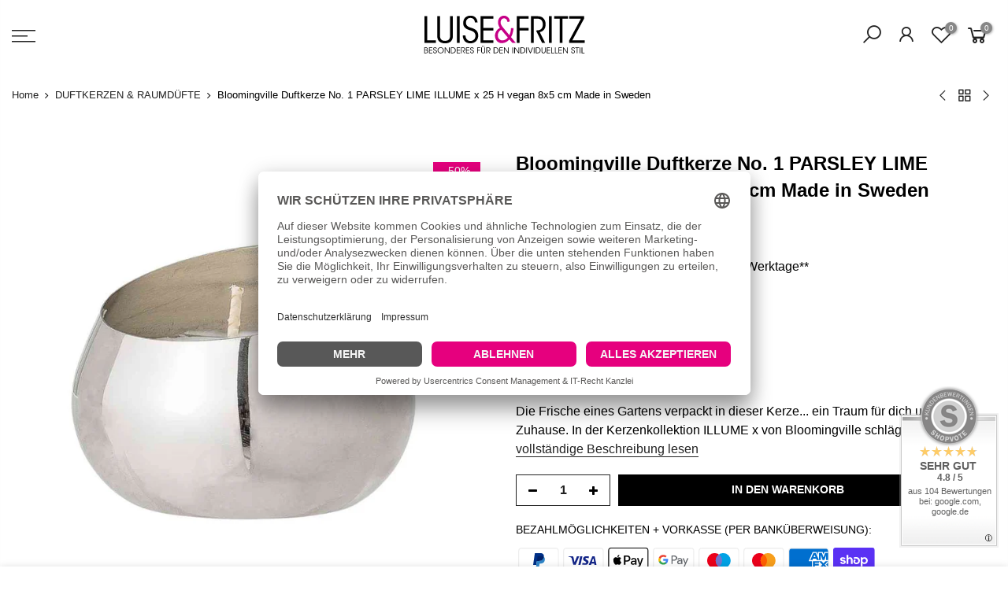

--- FILE ---
content_type: text/html; charset=utf-8
request_url: https://www.luiseundfritz.com/collections/duftkerzen-raumdufte/products/bloomingville-duftkerze-parsley-lime-illume-x-82049193
body_size: 29304
content:
<!doctype html>
<html class="no-js" lang="de">
<head>
<link rel="dns-prefetch" href="//app.usercentrics.eu" />
<link rel="dns-prefetch" href="//api.usercentrics.eu" />
<link rel="preconnect" href="//privacy-proxy.usercentrics.eu">
<link rel="preload" href="//privacy-proxy.usercentrics.eu/latest/uc-block.bundle.js" as="script">
<script id="usercentrics-cmp" data-eu-mode="true" data-settings-id="_snHCJBPIposhG" src="https://app.eu.usercentrics.eu/browser-ui/latest/loader.js" async></script>
<script type="application/javascript" src="https://privacy-proxy.usercentrics.eu/latest/uc-block.bundle.js"></script>
<style>div#usercentrics-root { display: block; }</style><style>div#usercentrics-root { display: block; }</style>





    
        <link rel="preload" href="//www.luiseundfritz.com/cdn/shop/files/bloomingville-dufkerze-parsley-lime-metall-silber-82049193.jpg?v=1699370512">
    
        <link rel="preload" href="//www.luiseundfritz.com/cdn/shop/files/bloomingville-duftkerzen-glas-metall-illume-mood-luiseundfritz_3712aa12-e3f6-452d-bd92-13470c8fe940.jpg?v=1699371862">
    
        <link rel="preload" href="//www.luiseundfritz.com/cdn/shop/files/bloomingville-duftkerzen-glas-metall-illume-mood_ac5d7797-2242-41b4-9eca-49c54b667c54.jpg?v=1699371873">
    





    
    

          <style id="ecom-custom-css">
            
          </style>
        

        <script id="ecom-custom-js" async="async">
            
        </script><style>
    .ecom-cart-popup {
        display: grid;
        position: fixed;
        inset: 0;
        z-index: 9999999;
        align-content: center;
        padding: 5px;
        justify-content: center;
        align-items: center;
        justify-items: center;
    }

    .ecom-cart-popup::before {content: ' ';position: absolute;background: #e5e5e5b3;inset: 0;}
    .ecom-ajax-loading{
        cursor:not-allowed;
    pointer-events: none;
    opacity: 0.6;
    }


    #ecom-toast {
    visibility: hidden;
    max-width: 50px;
    min-height: 50px;
    margin: auto;
    background-color: #333;
    color: #fff;
    text-align: center;
    border-radius: 2px;
    position: fixed;
    z-index: 1;
    left: 0;
    right: 0;
    bottom: 30px;
    font-size: 17px;
    display: grid;
    grid-template-columns: 50px auto;
    align-items: center;
    justify-content: start;
    align-content: center;
    justify-items: start;
    }
    #ecom-toast.ecom-toast-show {
    visibility: visible;
    -webkit-animation: ecomFadein 0.5s, ecomExpand 0.5s 0.5s, ecomStay 3s 1s, ecomShrink 0.5s 2s, ecomFadeout 0.5s 2.5s;
    animation: ecomFadein 0.5s, ecomExpand 0.5s 0.5s, ecomStay 3s 1s, ecomShrink 0.5s 4s, ecomFadeout 0.5s 4.5s;
    }
    #ecom-toast #ecom-toast-icon {
    width: 50px;
    height: 100%;
    /* float: left; */
    /* padding-top: 16px; */
    /* padding-bottom: 16px; */
    box-sizing: border-box;
    background-color: #111;
    color: #fff;
    padding: 5px;
    }
    #ecom-toast .ecom-toast-icon-svg {
    width: 100%;
    height: 100%;
    display: block;
    position: relative;
    vertical-align: middle;
    margin: auto;
    text-align: center;
    /* padding: 5px; */
    }
    #ecom-toast #ecom-toast-desc {
    color: #fff;
    padding: 16px;
    overflow: hidden;
    white-space: nowrap;
    }

    @-webkit-keyframes ecomFadein {
    from {
        bottom: 0;
        opacity: 0;
    }
    to {
        bottom: 30px;
        opacity: 1;
    }
    }
    @keyframes fadein {
    from {
        bottom: 0;
        opacity: 0;
    }
    to {
        bottom: 30px;
        opacity: 1;
    }
    }
    @-webkit-keyframes ecomExpand {
    from {
        min-width: 50px;
    }
    to {
        min-width: var(--ecom-max-width);
    }
    }
    @keyframes ecomExpand {
    from {
        min-width: 50px;
    }
    to {
        min-width: var(--ecom-max-width);
    }
    }
    @-webkit-keyframes ecomStay {
    from {
        min-width: var(--ecom-max-width);
    }
    to {
        min-width: var(--ecom-max-width);
    }
    }
    @keyframes ecomStay {
    from {
        min-width: var(--ecom-max-width);
    }
    to {
        min-width: var(--ecom-max-width);
    }
    }
    @-webkit-keyframes ecomShrink {
    from {
        min-width: var(--ecom-max-width);
    }
    to {
        min-width: 50px;
    }
    }
    @keyframes ecomShrink {
    from {
        min-width: var(--ecom-max-width);
    }
    to {
        min-width: 50px;
    }
    }
    @-webkit-keyframes ecomFadeout {
    from {
        bottom: 30px;
        opacity: 1;
    }
    to {
        bottom: 60px;
        opacity: 0;
    }
    }
    @keyframes ecomFadeout {
    from {
        bottom: 30px;
        opacity: 1;
    }
    to {
        bottom: 60px;
        opacity: 0;
    }
    }
    </style>

    <script type="text/javascript" id="ecom-theme-helpers" async="async">
        window.EComposer = window.EComposer || {};
        (function(){this.configs = {"custom_code":{"custom_css":"","custom_js":""},"instagram":"IGQVJXbGlvbEstWGVBcmxZAbERrQzRQa0UweVF3WEtROVVEcE9NbVVpY3JYTy1tQzBCREtzbEVOaHRBY2JEM1JUcDBjSm9OWkItdHJnTXVndTA3TjF4MzBCNS02T1gzSDlib1NITGhn"};
        
            this.customer = false;
        
            this.routes = {
                domain: 'https://www.luiseundfritz.com',
                root_url: '/',
                collections_url: '/collections',
                all_products_collection_url: '/collections/all',
                cart_url:'/cart',
                cart_add_url:'/cart/add',
                cart_change_url:'/cart/change',
                cart_clear_url: '/cart/clear',
                cart_update_url: '/cart/update',
                product_recommendations_url: '/recommendations/products'
            };
            this.queryParams = {};
            if (window.location.search.length) {
                new URLSearchParams(window.location.search).forEach((value,key)=>{
                    this.queryParams[key] = value;
                })
            }
            this.money_format = "{{amount_with_comma_separator}} €*",
            this.money_with_currency_format = "{{amount_with_comma_separator}} €*",
            this.formatMoney = function(t, e) {
                function n(t, e) {
                    return void 0 === t ? e : t
                }
                function o(t, e, o, i) {
                    if (e = n(e, 2),
                    o = n(o, ","),
                    i = n(i, "."),
                    isNaN(t) || null == t)
                        return 0;
                    var r = (t = (t / 100).toFixed(e)).split(".");
                    return r[0].replace(/(\d)(?=(\d\d\d)+(?!\d))/g, "$1" + o) + (r[1] ? i + r[1] : "")
                }
                "string" == typeof t && (t = t.replace(".", ""));
                var i = ""
                , r = /\{\{\s*(\w+)\s*\}\}/
                , a = e || this.money_format;
                switch (a.match(r)[1]) {
                case "amount":
                    i = o(t, 2);
                    break;
                case "amount_no_decimals":
                    i = o(t, 0);
                    break;
                case "amount_with_comma_separator":
                    i = o(t, 2, ".", ",");
                    break;
                case "amount_with_space_separator":
                    i = o(t, 2, " ", ",");
                    break;
                case "amount_with_period_and_space_separator":
                    i = o(t, 2, " ", ".");
                    break;
                case "amount_no_decimals_with_comma_separator":
                    i = o(t, 0, ".", ",");
                    break;
                case "amount_no_decimals_with_space_separator":
                    i = o(t, 0, " ");
                    break;
                case "amount_with_apostrophe_separator":
                    i = o(t, 2, "'", ".")
                }
                return a.replace(r, i)
            }
            this.resizeImage = function(t, r) {
                try {
                    if (t.indexOf('cdn.shopify.com') === -1)
                        return t;
                    if (!r || "original" == r ||  "full" == r || "master" == r)
                        return t;
                    var o = t.match(/\.(jpg|jpeg|gif|png|bmp|bitmap|tiff|tif)((\#[0-9a-z\-]+)?(\?v=.*)?)?$/igm);
                    if (null == o)
                        return null;
                    var i = t.split(o[0])
                    , x = o[0];
                    return i[0] + "_" + r + x;
                } catch (o) {
                    return t
                }
            },
            this.getProduct = function(handle){
            if(!handle)
            {
                return false;
            }
            let endpoint = this.routes.root_url + '/products/' + handle + '.js'
            if(window.ECOM_LIVE)
            {
                endpoint = '/shop/builder/ajax/ecom-proxy/products/' + handle;
            }
            return  window.fetch(endpoint,{
                headers: {
                'Content-Type' : 'application/json'
                }
            })
            .then(res=> res.json());

            }
        }).bind(window.EComposer)();
    </script>



    

    
    

    
    

    
    

    
    


    
    


    <meta name="seomaster" content="true"/><script type="application/ld+json">
        {
            "@context": "http://schema.org",
            "@type": "WebSite",
            "url": "https://www.luiseundfritz.com",
            "potentialAction": {
                "@type": "SearchAction",
                "target": {
                    "@type": "EntryPoint",
                    "urlTemplate": "https://www.luiseundfritz.com/search?q={query}"
                },
                "query-input": "required name=query"
                }
        }
        </script>
    
    
    
    <script type="application/ld+json">
            {
                "@context": "http://schema.org",
                "@type": "Product",
                "brand": {
                    "@type": "Brand",
                    "name": "Bloomingville"
                },
                "gtin13": "5711173257614",
                "productId": "5711173257614",
                "sku": "82049193","description": "Die Frische eines Gartens verpackt in dieser Kerze... ein Traum für dich und dein Zuhause.\n\nIn der Kerzenkollektion ILLUME x von Bloomingville schlägt ein \"grünes Herz\" - für Mensch und Umwelt.\n\nMaterial: 100% Sojawachs \/ Baumwolldocht\nInhalt: 94 Gramm\nDie Duftkompositionen basieren auf sorgfältig ausgewählten natürlichen Düften und ätherischen Ölen mit einer hohen Aromadichte\nErstklassige, zertifizierte Rohstoffqualität frei von gentechnisch veränderten Stoffen, Erdölen, Toxinen etc.\nBehälter: Metall\nDuftfamilie: grün aromatisch\nKopfnoten: Kopfnoten: Zitrone, Apium, Limette. Herznoten: Koriander, Birkenblätter, Grün, Tomaten, Cassis-Knospen\nBasisnoten:Sandelholz, Moschus, Bernstein, transparente Hölzer\nLieferumfang: 1 Kerze wie beschrieben\nGröße ca.: 8x5 cm\nBrenndauer ca. 25 H\nMade in Sweden\nMarke: Bloomingville Dänemark\nEhemaliger Preis: 13,90 €\n\nPflegehinweis: für lange Freude an deiner Kerze, empfehlen wir dir den Docht vor jedem Anzünden auf 5-6 mm kürzen.Wenn du die Kerze zum ersten Mal anzündest, ist es sehr wichtig mind. 1 Stunde Brenndauer einzuräumen, so damit die gesamte Oberfläche flüssig geschmolzen ist, nur so kann das gesamte Wachs verbrannt werden und eine etwaige Trichterbildung vermieden werden (Ersticken der Flamme).\nWarnung: Lasse eine brennende Kerze niemals unbeaufsichtigt! Bitte beachte auch, dass das Metall sehr heiß werden kann - sorge für eine passende Unterlage.",
                "url":"https:\/\/www.luiseundfritz.com\/products\/bloomingville-duftkerze-parsley-lime-illume-x-82049193",
                "name": "Bloomingville Duftkerze No. 1 PARSLEY LIME ILLUME x 25 H vegan 8x5 cm Made in Sweden","image": "https://www.luiseundfritz.com/cdn/shop/files/bloomingville-dufkerze-parsley-lime-metall-silber-82049193.jpg?v=1699370512",
                "weight": "0.15kg",
                "offers" : [
                    {
                        "@type" : "Offer" ,
                        "gtin13": "5711173257614",
                        "priceCurrency" : "EUR" ,
                        "priceValidUntil": "2026-01-24",
                        "price" : "690" ,
                        "availability" : "http://schema.org/InStock" ,
                        "itemCondition": "http://schema.org/NewCondition",
                        "sku": "82049193",
                        "url" : "https://www.luiseundfritz.com/products/bloomingville-duftkerze-parsley-lime-illume-x-82049193?variant=44743146471692",
                        "seller" : {
                            "@type" : "Organization",
                            "name" : "Luise &amp; Fritz"
                        }
                    }
                ]
            }
                </script>
         
      


  <meta charset="utf-8">
  <meta name="viewport" content="width=device-width, initial-scale=1, shrink-to-fit=no, user-scalable=no">
  <meta name="theme-color" content="#e6007e">
  <meta name="format-detection" content="telephone=no">
  <link rel="canonical" href="https://www.luiseundfritz.com/products/bloomingville-duftkerze-parsley-lime-illume-x-82049193">
  <link rel="prefetch" as="document" href="https://www.luiseundfritz.com">
  <link rel="dns-prefetch" href="https://cdn.shopify.com" crossorigin>
  <link rel="preconnect" href="https://cdn.shopify.com" crossorigin>
  <link rel="preconnect" href="https://monorail-edge.shopifysvc.com">
<link rel="dns-prefetch" href="https://fonts.shopifycdn.com" crossorigin>
    <link rel="preconnect" href="https://fonts.shopify.com" crossorigin>
    <link rel="preload" as="font" href="" type="font/woff2" crossorigin>
    <link rel="preload" as="font" href="" type="font/woff2" crossorigin>
    <link rel="preload" as="font" href="" type="font/woff2" crossorigin><link rel="preload" as="style" href="//www.luiseundfritz.com/cdn/shop/t/436/assets/pre_theme.min.css?v=143344145401909777731747240296">
  <link rel="preload" as="style" href="//www.luiseundfritz.com/cdn/shop/t/436/assets/theme.css?enable_css_minification=1&v=110662132808103514711759410058"><title>Bloomingville Duftkerze No. 1 PARSLEY LIME ILLUME x 25 H vegan 8x5 cm &ndash; Luise &amp; Fritz</title><meta name="description" content="Die Frische eines Gartens verpackt in dieser Kerze... ein Traum für dich und dein Zuhause. In der Kerzenkollektion ILLUME x von Bloomingville schlägt ein &quot;grünes Herz&quot; - für Mensch und Umwelt. Material: 100% Sojawachs / Baumwolldocht Inhalt: 94 Gramm Die Duftkompositionen basieren auf sorgfältig ausgewählten natürliche"><link rel="shortcut icon" type="image/png" href="//www.luiseundfritz.com/cdn/shop/files/LUF_FAVICON_32x32_2022_04_86f42bad-a2e6-4eb4-a417-d748af599070_32x.png?v=1649941806"><link rel="apple-touch-icon-precomposed" type="image/png" sizes="152x152" href="//www.luiseundfritz.com/cdn/shop/files/LUF_FAVICON_152x152_2022_04_152x.png?v=1649941895"><!-- social-meta-tags.liquid --><meta name="keywords" content="Bloomingville Duftkerze No. 1 PARSLEY LIME ILLUME x 25 H vegan 8x5 cm Made in Sweden,Luise &amp; Fritz,www.luiseundfritz.com"/><meta name="author" content="Luise &amp; Fritz - Christine Luise Raabe"><meta property="og:site_name" content="Luise &amp; Fritz">
<meta property="og:url" content="https://www.luiseundfritz.com/products/bloomingville-duftkerze-parsley-lime-illume-x-82049193">
<meta property="og:title" content="Bloomingville Duftkerze No. 1 PARSLEY LIME ILLUME x 25 H vegan 8x5 cm Made in Sweden">
<meta property="og:type" content="og:product">
<meta property="og:description" content="Die Frische eines Gartens verpackt in dieser Kerze... ein Traum für dich und dein Zuhause. In der Kerzenkollektion ILLUME x von Bloomingville schlägt ein &quot;grünes Herz&quot; - für Mensch und Umwelt. Material: 100% Sojawachs / Baumwolldocht Inhalt: 94 Gramm Die Duftkompositionen basieren auf sorgfältig ausgewählten natürliche"><meta property="product:price:amount" content="6,90">
  <meta property="product:price:amount" content="EUR"><meta property="og:image" content="http://www.luiseundfritz.com/cdn/shop/files/bloomingville-dufkerze-parsley-lime-metall-silber-82049193_1200x1200.jpg?v=1699370512"><meta property="og:image" content="http://www.luiseundfritz.com/cdn/shop/files/bloomingville-duftkerzen-glas-metall-illume-mood-luiseundfritz_3712aa12-e3f6-452d-bd92-13470c8fe940_1200x1200.jpg?v=1699371862"><meta property="og:image" content="http://www.luiseundfritz.com/cdn/shop/files/bloomingville-duftkerzen-glas-metall-illume-mood_ac5d7797-2242-41b4-9eca-49c54b667c54_1200x1200.jpg?v=1699371873"><meta property="og:image:secure_url" content="https://www.luiseundfritz.com/cdn/shop/files/bloomingville-dufkerze-parsley-lime-metall-silber-82049193_1200x1200.jpg?v=1699370512"><meta property="og:image:secure_url" content="https://www.luiseundfritz.com/cdn/shop/files/bloomingville-duftkerzen-glas-metall-illume-mood-luiseundfritz_3712aa12-e3f6-452d-bd92-13470c8fe940_1200x1200.jpg?v=1699371862"><meta property="og:image:secure_url" content="https://www.luiseundfritz.com/cdn/shop/files/bloomingville-duftkerzen-glas-metall-illume-mood_ac5d7797-2242-41b4-9eca-49c54b667c54_1200x1200.jpg?v=1699371873"><meta name="twitter:card" content="summary_large_image">
<meta name="twitter:title" content="Bloomingville Duftkerze No. 1 PARSLEY LIME ILLUME x 25 H vegan 8x5 cm Made in Sweden">
<meta name="twitter:description" content="Die Frische eines Gartens verpackt in dieser Kerze... ein Traum für dich und dein Zuhause. In der Kerzenkollektion ILLUME x von Bloomingville schlägt ein &quot;grünes Herz&quot; - für Mensch und Umwelt. Material: 100% Sojawachs / Baumwolldocht Inhalt: 94 Gramm Die Duftkompositionen basieren auf sorgfältig ausgewählten natürliche">
<link href="//www.luiseundfritz.com/cdn/shop/t/436/assets/pre_theme.min.css?v=143344145401909777731747240296" rel="stylesheet" type="text/css" media="all" /><link rel="preload" as="script" href="//www.luiseundfritz.com/cdn/shop/t/436/assets/lazysizes.min.js?v=36113997772709414851747240296">
<link rel="preload" as="script" href="//www.luiseundfritz.com/cdn/shop/t/436/assets/nt_vendor2.min.js?v=129753551876978933221747240296">
<script>document.documentElement.className = document.documentElement.className.replace('no-js', 'yes-js');const t_name = "product",designMode = false,t_cartCount = 0,t_shop_currency = "EUR", t_moneyFormat = "{{amount_with_comma_separator}} €*", t_cart_url = "\/cart",t_cartadd_url = "\/cart\/add",t_cartchange_url = "\/cart\/change", pr_re_url = "\/recommendations\/products"; function onloadt4relcss(_this) {_this.onload=null;_this.rel='stylesheet'} (function () {window.onpageshow = function() {if (performance.navigation.type === 2) {document.dispatchEvent(new CustomEvent('cart:refresh'))} }; })();
var T4stt_str = { 
  "PleaseChoosePrOptions":"WÄHLE ERST DIE GEWÜNSCHTE PRODUKTOPTION, DANN KANNST DU DAS PRODUKT IN WARENKORB LEGEN", 
  "will_not_ship":"Wir versenden erst am \u003cspan class=\"jsnt\"\u003e{{date}}\u003c\/span\u003e",
  "will_stock_after":"\u003ch1\u003e\u003cspan style=\"color: #df0688;\"\u003eProdukt ist voraussichtlich ab \u003cspan class=\"jsnt\"\u003e{{date}}\u003c\/span\u003e wieder Lager\u003c\/span\u003e\u003c\/h1\u003e",
  "replace_item_atc":"Produkt ersetzen",
  "replace_item_pre":"Produkt ersetzen",
  "added_to_cart": "Produkt wurde in Warenkorb gelegt.",
  "view_cart": "Warenkorb ansehen",
  "continue_shopping": "Mit dem Einkauf fortfahren",
  "save_js":"-[sale]%",
  "save2_js":"Spar [sale]%",
  "save3_js":"Spar [sale]","bannerCountdown":"%D Tag(en) %H:%M:%S",
  "prItemCountdown":"%D Tag(en) %H:%M:%S",
  "countdown_days":"Tag(en)",
  "countdown_hours":"std",
  "countdown_mins":"min",
  "countdown_sec":"sek",
  "multiple_rates": "Wir haben [number_of_rates] Versandkosten für [Adresse] gefunden, beginnend mit [Rate].",
  "one_rate": "Wir haben eine Versandrate für [Adresse] gefunden.",
  "no_rates": "Sorry, kein Versand an dieses Ziel.",
  "rate_value": "[rate_title] bei [rate]",
  "agree_checkout": "Sie müssen den AGB zustimmen.",
  "added_text_cp":"Produktvergleich"
};
</script>
<link rel="preload" href="//www.luiseundfritz.com/cdn/shop/t/436/assets/style.min.css?v=30959773411815950511747240296" as="style" onload="onloadt4relcss(this)"><link href="//www.luiseundfritz.com/cdn/shop/t/436/assets/theme.css?enable_css_minification=1&amp;v=110662132808103514711759410058" rel="stylesheet" type="text/css" media="all" /><link id="sett_clt4" rel="preload" href="//www.luiseundfritz.com/cdn/shop/t/436/assets/colors.css?v=79906313079963722991747240296" as="style" onload="onloadt4relcss(this)"><link rel="preload" as="style" href="//www.luiseundfritz.com/cdn/shop/t/436/assets/custom.css?v=102053690694825272431747240296"><link href="//www.luiseundfritz.com/cdn/shop/t/436/assets/custom.css?v=102053690694825272431747240296" rel="stylesheet" type="text/css" media="all" /><link rel="preload" href="//www.luiseundfritz.com/cdn/shop/t/436/assets/line-awesome.min.css?v=36930450349382045261747240296" as="style" onload="onloadt4relcss(this)">
<script id="js_lzt4" src="//www.luiseundfritz.com/cdn/shop/t/436/assets/lazysizes.min.js?v=36113997772709414851747240296" defer="defer"></script>
<script src="//www.luiseundfritz.com/cdn/shop/t/436/assets/nt_vendor2.min.js?v=129753551876978933221747240296" defer="defer" id="js_ntt4"
  data-theme='//www.luiseundfritz.com/cdn/shop/t/436/assets/nt_theme.min.js?v=22424813214095534691747240296'
  data-stt='//www.luiseundfritz.com/cdn/shop/t/436/assets/nt_settings.js?enable_js_minification=1&v=21440240380981136761747240296'
  data-cat='//www.luiseundfritz.com/cdn/shop/t/436/assets/cat.min.js?v=85824874584819358021747240296' 
  data-sw='//www.luiseundfritz.com/cdn/shop/t/436/assets/swatch.min.js?v=104003103919505122731747240296'
  data-prjs='//www.luiseundfritz.com/cdn/shop/t/436/assets/produc.min.js?v=66856717831304081821747240296' 
  data-mail='//www.luiseundfritz.com/cdn/shop/t/436/assets/platform_mail.min.js?v=120104920183136925081747240296'
  data-my='//www.luiseundfritz.com/cdn/shop/t/436/assets/my.js?v=111603181540343972631747240296' data-cusp='//www.luiseundfritz.com/cdn/shop/t/436/assets/my.js?v=111603181540343972631747240296' data-cur='//www.luiseundfritz.com/cdn/shop/t/436/assets/my.js?v=111603181540343972631747240296' data-mdl='//www.luiseundfritz.com/cdn/shop/t/436/assets/module.min.js?v=72712877271928395091747240296'
  data-map='//www.luiseundfritz.com/cdn/shop/t/436/assets/maplace.min.js?v=123640464312137447171747240296'
  data-time='//www.luiseundfritz.com/cdn/shop/t/436/assets/spacetime.min.js?23875'
  data-ins='//www.luiseundfritz.com/cdn/shop/t/436/assets/nt_instagram.min.js?v=67982783334426809631747240296'
  data-user='//www.luiseundfritz.com/cdn/shop/t/436/assets/interactable.min.js?v=144986550739491139891747240296'
  data-add='//www.luiseundfritz.com/cdn/shop/t/436/assets/my.js?v=111603181540343972631747240296'
  data-klaviyo='//www.klaviyo.com/media/js/public/klaviyo_subscribe.js'
  data-font='iconKalles , fakalles , Pe-icon-7-stroke , Font Awesome 5 Free:n9'
  data-fm=''
  data-spcmn='//www.luiseundfritz.com/cdn/shopifycloud/storefront/assets/themes_support/shopify_common-5f594365.js'
  data-cust='//www.luiseundfritz.com/cdn/shop/t/436/assets/customerclnt.min.js?v=3252781937110261681747240296'
  data-cusjs='//www.luiseundfritz.com/cdn/shop/t/436/assets/custom.js?v=64547231957105102571747240296'
  data-desadm='//www.luiseundfritz.com/cdn/shop/t/436/assets/des_adm.min.js?v=68365964646950340461747240296'
  data-otherryv='//www.luiseundfritz.com/cdn/shop/t/436/assets/reviewOther.js?enable_js_minification=1&v=72029929378534401331747240296'></script>
    <script>window.performance && window.performance.mark && window.performance.mark('shopify.content_for_header.start');</script><meta name="google-site-verification" content="297vMRqyiVSURo5WNIvbzN-XPfbAvHjS8ndj1k-zSGE">
<meta name="google-site-verification" content="c1qWk_uHAxW2AWNa2RFpDK5UNkPCt2V7_l9h71Bd9Vw">
<meta name="facebook-domain-verification" content="nmpuogb0w7jxwa44ox6bj3rre2bmys">
<meta name="facebook-domain-verification" content="qas3dwd6eyehmuhpgkbk46e8vfeshe">
<meta name="facebook-domain-verification" content="g34otpwx4iwgilsnl07ulbaf8sznhf">
<meta id="shopify-digital-wallet" name="shopify-digital-wallet" content="/26867171411/digital_wallets/dialog">
<meta name="shopify-checkout-api-token" content="da13303ab536503311810faa2dbc1d8c">
<meta id="in-context-paypal-metadata" data-shop-id="26867171411" data-venmo-supported="false" data-environment="production" data-locale="de_DE" data-paypal-v4="true" data-currency="EUR">
<link rel="alternate" type="application/json+oembed" href="https://www.luiseundfritz.com/products/bloomingville-duftkerze-parsley-lime-illume-x-82049193.oembed">
<script async="async" src="/checkouts/internal/preloads.js?locale=de-DE"></script>
<link rel="preconnect" href="https://shop.app" crossorigin="anonymous">
<script async="async" src="https://shop.app/checkouts/internal/preloads.js?locale=de-DE&shop_id=26867171411" crossorigin="anonymous"></script>
<script id="apple-pay-shop-capabilities" type="application/json">{"shopId":26867171411,"countryCode":"DE","currencyCode":"EUR","merchantCapabilities":["supports3DS"],"merchantId":"gid:\/\/shopify\/Shop\/26867171411","merchantName":"Luise \u0026 Fritz","requiredBillingContactFields":["postalAddress","email"],"requiredShippingContactFields":["postalAddress","email"],"shippingType":"shipping","supportedNetworks":["visa","maestro","masterCard","amex"],"total":{"type":"pending","label":"Luise \u0026 Fritz","amount":"1.00"},"shopifyPaymentsEnabled":true,"supportsSubscriptions":true}</script>
<script id="shopify-features" type="application/json">{"accessToken":"da13303ab536503311810faa2dbc1d8c","betas":["rich-media-storefront-analytics"],"domain":"www.luiseundfritz.com","predictiveSearch":true,"shopId":26867171411,"locale":"de"}</script>
<script>var Shopify = Shopify || {};
Shopify.shop = "luise-fritz.myshopify.com";
Shopify.locale = "de";
Shopify.currency = {"active":"EUR","rate":"1.0"};
Shopify.country = "DE";
Shopify.theme = {"name":"Kalles 3.2.0 AK48 alte DE 27.07.2023","id":173822312716,"schema_name":"Kalles","schema_version":"3.2.b","theme_store_id":null,"role":"main"};
Shopify.theme.handle = "null";
Shopify.theme.style = {"id":null,"handle":null};
Shopify.cdnHost = "www.luiseundfritz.com/cdn";
Shopify.routes = Shopify.routes || {};
Shopify.routes.root = "/";</script>
<script type="module">!function(o){(o.Shopify=o.Shopify||{}).modules=!0}(window);</script>
<script>!function(o){function n(){var o=[];function n(){o.push(Array.prototype.slice.apply(arguments))}return n.q=o,n}var t=o.Shopify=o.Shopify||{};t.loadFeatures=n(),t.autoloadFeatures=n()}(window);</script>
<script>
  window.ShopifyPay = window.ShopifyPay || {};
  window.ShopifyPay.apiHost = "shop.app\/pay";
  window.ShopifyPay.redirectState = null;
</script>
<script id="shop-js-analytics" type="application/json">{"pageType":"product"}</script>
<script defer="defer" async type="module" src="//www.luiseundfritz.com/cdn/shopifycloud/shop-js/modules/v2/client.init-shop-cart-sync_D96QZrIF.de.esm.js"></script>
<script defer="defer" async type="module" src="//www.luiseundfritz.com/cdn/shopifycloud/shop-js/modules/v2/chunk.common_SV6uigsF.esm.js"></script>
<script type="module">
  await import("//www.luiseundfritz.com/cdn/shopifycloud/shop-js/modules/v2/client.init-shop-cart-sync_D96QZrIF.de.esm.js");
await import("//www.luiseundfritz.com/cdn/shopifycloud/shop-js/modules/v2/chunk.common_SV6uigsF.esm.js");

  window.Shopify.SignInWithShop?.initShopCartSync?.({"fedCMEnabled":true,"windoidEnabled":true});

</script>
<script>
  window.Shopify = window.Shopify || {};
  if (!window.Shopify.featureAssets) window.Shopify.featureAssets = {};
  window.Shopify.featureAssets['shop-js'] = {"shop-cart-sync":["modules/v2/client.shop-cart-sync_D9v5EJ5H.de.esm.js","modules/v2/chunk.common_SV6uigsF.esm.js"],"init-fed-cm":["modules/v2/client.init-fed-cm_DlbV7VrN.de.esm.js","modules/v2/chunk.common_SV6uigsF.esm.js"],"shop-button":["modules/v2/client.shop-button_7yN-YEo8.de.esm.js","modules/v2/chunk.common_SV6uigsF.esm.js"],"shop-cash-offers":["modules/v2/client.shop-cash-offers_CZ39C1VE.de.esm.js","modules/v2/chunk.common_SV6uigsF.esm.js","modules/v2/chunk.modal_CqlMJe-n.esm.js"],"init-windoid":["modules/v2/client.init-windoid_CPAVU_59.de.esm.js","modules/v2/chunk.common_SV6uigsF.esm.js"],"init-shop-email-lookup-coordinator":["modules/v2/client.init-shop-email-lookup-coordinator_BE78sutm.de.esm.js","modules/v2/chunk.common_SV6uigsF.esm.js"],"shop-toast-manager":["modules/v2/client.shop-toast-manager_Dc8Kqo2D.de.esm.js","modules/v2/chunk.common_SV6uigsF.esm.js"],"shop-login-button":["modules/v2/client.shop-login-button_CdH6DD4B.de.esm.js","modules/v2/chunk.common_SV6uigsF.esm.js","modules/v2/chunk.modal_CqlMJe-n.esm.js"],"avatar":["modules/v2/client.avatar_BTnouDA3.de.esm.js"],"pay-button":["modules/v2/client.pay-button_BaMaWndh.de.esm.js","modules/v2/chunk.common_SV6uigsF.esm.js"],"init-shop-cart-sync":["modules/v2/client.init-shop-cart-sync_D96QZrIF.de.esm.js","modules/v2/chunk.common_SV6uigsF.esm.js"],"init-customer-accounts":["modules/v2/client.init-customer-accounts_DPOSv1Vm.de.esm.js","modules/v2/client.shop-login-button_CdH6DD4B.de.esm.js","modules/v2/chunk.common_SV6uigsF.esm.js","modules/v2/chunk.modal_CqlMJe-n.esm.js"],"init-shop-for-new-customer-accounts":["modules/v2/client.init-shop-for-new-customer-accounts_CQXgmjbo.de.esm.js","modules/v2/client.shop-login-button_CdH6DD4B.de.esm.js","modules/v2/chunk.common_SV6uigsF.esm.js","modules/v2/chunk.modal_CqlMJe-n.esm.js"],"init-customer-accounts-sign-up":["modules/v2/client.init-customer-accounts-sign-up_BxD8dlgd.de.esm.js","modules/v2/client.shop-login-button_CdH6DD4B.de.esm.js","modules/v2/chunk.common_SV6uigsF.esm.js","modules/v2/chunk.modal_CqlMJe-n.esm.js"],"checkout-modal":["modules/v2/client.checkout-modal_CKh-sfKU.de.esm.js","modules/v2/chunk.common_SV6uigsF.esm.js","modules/v2/chunk.modal_CqlMJe-n.esm.js"],"shop-follow-button":["modules/v2/client.shop-follow-button_CTvrvDxo.de.esm.js","modules/v2/chunk.common_SV6uigsF.esm.js","modules/v2/chunk.modal_CqlMJe-n.esm.js"],"lead-capture":["modules/v2/client.lead-capture_CuieyBjh.de.esm.js","modules/v2/chunk.common_SV6uigsF.esm.js","modules/v2/chunk.modal_CqlMJe-n.esm.js"],"shop-login":["modules/v2/client.shop-login_D_5Nijtq.de.esm.js","modules/v2/chunk.common_SV6uigsF.esm.js","modules/v2/chunk.modal_CqlMJe-n.esm.js"],"payment-terms":["modules/v2/client.payment-terms_B0kyqrWX.de.esm.js","modules/v2/chunk.common_SV6uigsF.esm.js","modules/v2/chunk.modal_CqlMJe-n.esm.js"]};
</script>
<script id="__st">var __st={"a":26867171411,"offset":3600,"reqid":"e7c2b615-6e2e-49e4-8d21-8ac6dc7c3e5f-1768411863","pageurl":"www.luiseundfritz.com\/collections\/duftkerzen-raumdufte\/products\/bloomingville-duftkerze-parsley-lime-illume-x-82049193","u":"b21e402a64fd","p":"product","rtyp":"product","rid":8487136657676};</script>
<script>window.ShopifyPaypalV4VisibilityTracking = true;</script>
<script id="captcha-bootstrap">!function(){'use strict';const t='contact',e='account',n='new_comment',o=[[t,t],['blogs',n],['comments',n],[t,'customer']],c=[[e,'customer_login'],[e,'guest_login'],[e,'recover_customer_password'],[e,'create_customer']],r=t=>t.map((([t,e])=>`form[action*='/${t}']:not([data-nocaptcha='true']) input[name='form_type'][value='${e}']`)).join(','),a=t=>()=>t?[...document.querySelectorAll(t)].map((t=>t.form)):[];function s(){const t=[...o],e=r(t);return a(e)}const i='password',u='form_key',d=['recaptcha-v3-token','g-recaptcha-response','h-captcha-response',i],f=()=>{try{return window.sessionStorage}catch{return}},m='__shopify_v',_=t=>t.elements[u];function p(t,e,n=!1){try{const o=window.sessionStorage,c=JSON.parse(o.getItem(e)),{data:r}=function(t){const{data:e,action:n}=t;return t[m]||n?{data:e,action:n}:{data:t,action:n}}(c);for(const[e,n]of Object.entries(r))t.elements[e]&&(t.elements[e].value=n);n&&o.removeItem(e)}catch(o){console.error('form repopulation failed',{error:o})}}const l='form_type',E='cptcha';function T(t){t.dataset[E]=!0}const w=window,h=w.document,L='Shopify',v='ce_forms',y='captcha';let A=!1;((t,e)=>{const n=(g='f06e6c50-85a8-45c8-87d0-21a2b65856fe',I='https://cdn.shopify.com/shopifycloud/storefront-forms-hcaptcha/ce_storefront_forms_captcha_hcaptcha.v1.5.2.iife.js',D={infoText:'Durch hCaptcha geschützt',privacyText:'Datenschutz',termsText:'Allgemeine Geschäftsbedingungen'},(t,e,n)=>{const o=w[L][v],c=o.bindForm;if(c)return c(t,g,e,D).then(n);var r;o.q.push([[t,g,e,D],n]),r=I,A||(h.body.append(Object.assign(h.createElement('script'),{id:'captcha-provider',async:!0,src:r})),A=!0)});var g,I,D;w[L]=w[L]||{},w[L][v]=w[L][v]||{},w[L][v].q=[],w[L][y]=w[L][y]||{},w[L][y].protect=function(t,e){n(t,void 0,e),T(t)},Object.freeze(w[L][y]),function(t,e,n,w,h,L){const[v,y,A,g]=function(t,e,n){const i=e?o:[],u=t?c:[],d=[...i,...u],f=r(d),m=r(i),_=r(d.filter((([t,e])=>n.includes(e))));return[a(f),a(m),a(_),s()]}(w,h,L),I=t=>{const e=t.target;return e instanceof HTMLFormElement?e:e&&e.form},D=t=>v().includes(t);t.addEventListener('submit',(t=>{const e=I(t);if(!e)return;const n=D(e)&&!e.dataset.hcaptchaBound&&!e.dataset.recaptchaBound,o=_(e),c=g().includes(e)&&(!o||!o.value);(n||c)&&t.preventDefault(),c&&!n&&(function(t){try{if(!f())return;!function(t){const e=f();if(!e)return;const n=_(t);if(!n)return;const o=n.value;o&&e.removeItem(o)}(t);const e=Array.from(Array(32),(()=>Math.random().toString(36)[2])).join('');!function(t,e){_(t)||t.append(Object.assign(document.createElement('input'),{type:'hidden',name:u})),t.elements[u].value=e}(t,e),function(t,e){const n=f();if(!n)return;const o=[...t.querySelectorAll(`input[type='${i}']`)].map((({name:t})=>t)),c=[...d,...o],r={};for(const[a,s]of new FormData(t).entries())c.includes(a)||(r[a]=s);n.setItem(e,JSON.stringify({[m]:1,action:t.action,data:r}))}(t,e)}catch(e){console.error('failed to persist form',e)}}(e),e.submit())}));const S=(t,e)=>{t&&!t.dataset[E]&&(n(t,e.some((e=>e===t))),T(t))};for(const o of['focusin','change'])t.addEventListener(o,(t=>{const e=I(t);D(e)&&S(e,y())}));const B=e.get('form_key'),M=e.get(l),P=B&&M;t.addEventListener('DOMContentLoaded',(()=>{const t=y();if(P)for(const e of t)e.elements[l].value===M&&p(e,B);[...new Set([...A(),...v().filter((t=>'true'===t.dataset.shopifyCaptcha))])].forEach((e=>S(e,t)))}))}(h,new URLSearchParams(w.location.search),n,t,e,['guest_login'])})(!0,!0)}();</script>
<script integrity="sha256-4kQ18oKyAcykRKYeNunJcIwy7WH5gtpwJnB7kiuLZ1E=" data-source-attribution="shopify.loadfeatures" defer="defer" src="//www.luiseundfritz.com/cdn/shopifycloud/storefront/assets/storefront/load_feature-a0a9edcb.js" crossorigin="anonymous"></script>
<script crossorigin="anonymous" defer="defer" src="//www.luiseundfritz.com/cdn/shopifycloud/storefront/assets/shopify_pay/storefront-65b4c6d7.js?v=20250812"></script>
<script data-source-attribution="shopify.dynamic_checkout.dynamic.init">var Shopify=Shopify||{};Shopify.PaymentButton=Shopify.PaymentButton||{isStorefrontPortableWallets:!0,init:function(){window.Shopify.PaymentButton.init=function(){};var t=document.createElement("script");t.src="https://www.luiseundfritz.com/cdn/shopifycloud/portable-wallets/latest/portable-wallets.de.js",t.type="module",document.head.appendChild(t)}};
</script>
<script data-source-attribution="shopify.dynamic_checkout.buyer_consent">
  function portableWalletsHideBuyerConsent(e){var t=document.getElementById("shopify-buyer-consent"),n=document.getElementById("shopify-subscription-policy-button");t&&n&&(t.classList.add("hidden"),t.setAttribute("aria-hidden","true"),n.removeEventListener("click",e))}function portableWalletsShowBuyerConsent(e){var t=document.getElementById("shopify-buyer-consent"),n=document.getElementById("shopify-subscription-policy-button");t&&n&&(t.classList.remove("hidden"),t.removeAttribute("aria-hidden"),n.addEventListener("click",e))}window.Shopify?.PaymentButton&&(window.Shopify.PaymentButton.hideBuyerConsent=portableWalletsHideBuyerConsent,window.Shopify.PaymentButton.showBuyerConsent=portableWalletsShowBuyerConsent);
</script>
<script data-source-attribution="shopify.dynamic_checkout.cart.bootstrap">document.addEventListener("DOMContentLoaded",(function(){function t(){return document.querySelector("shopify-accelerated-checkout-cart, shopify-accelerated-checkout")}if(t())Shopify.PaymentButton.init();else{new MutationObserver((function(e,n){t()&&(Shopify.PaymentButton.init(),n.disconnect())})).observe(document.body,{childList:!0,subtree:!0})}}));
</script>
<link id="shopify-accelerated-checkout-styles" rel="stylesheet" media="screen" href="https://www.luiseundfritz.com/cdn/shopifycloud/portable-wallets/latest/accelerated-checkout-backwards-compat.css" crossorigin="anonymous">
<style id="shopify-accelerated-checkout-cart">
        #shopify-buyer-consent {
  margin-top: 1em;
  display: inline-block;
  width: 100%;
}

#shopify-buyer-consent.hidden {
  display: none;
}

#shopify-subscription-policy-button {
  background: none;
  border: none;
  padding: 0;
  text-decoration: underline;
  font-size: inherit;
  cursor: pointer;
}

#shopify-subscription-policy-button::before {
  box-shadow: none;
}

      </style>

<script>window.performance && window.performance.mark && window.performance.mark('shopify.content_for_header.end');</script>
<!-- BEGIN app block: shopify://apps/dr-stacked-discounts/blocks/instant-load/f428e1ae-8a34-4767-8189-f8339f3ab12b --><!-- For self-installation -->
<script>(() => {const installerKey = 'docapp-discount-auto-install'; const urlParams = new URLSearchParams(window.location.search); if (urlParams.get(installerKey)) {window.sessionStorage.setItem(installerKey, JSON.stringify({integrationId: urlParams.get('docapp-integration-id'), divClass: urlParams.get('docapp-install-class'), check: urlParams.get('docapp-check')}));}})();</script>
<script>(() => {const previewKey = 'docapp-discount-test'; const urlParams = new URLSearchParams(window.location.search); if (urlParams.get(previewKey)) {window.sessionStorage.setItem(previewKey, JSON.stringify({active: true, integrationId: urlParams.get('docapp-discount-inst-test')}));}})();</script>
<script>window.discountOnCartProAppBlock = true;</script>

<!-- App speed-up -->
<script id="docapp-discount-speedup">
    (() => { if (window.discountOnCartProAppLoaded) return; let script = document.createElement('script'); script.src = "https://d9fvwtvqz2fm1.cloudfront.net/shop/js/discount-on-cart-pro.min.js?shop=luise-fritz.myshopify.com"; document.getElementById('docapp-discount-speedup').after(script); })();
</script>


<!-- END app block --><link href="https://monorail-edge.shopifysvc.com" rel="dns-prefetch">
<script>(function(){if ("sendBeacon" in navigator && "performance" in window) {try {var session_token_from_headers = performance.getEntriesByType('navigation')[0].serverTiming.find(x => x.name == '_s').description;} catch {var session_token_from_headers = undefined;}var session_cookie_matches = document.cookie.match(/_shopify_s=([^;]*)/);var session_token_from_cookie = session_cookie_matches && session_cookie_matches.length === 2 ? session_cookie_matches[1] : "";var session_token = session_token_from_headers || session_token_from_cookie || "";function handle_abandonment_event(e) {var entries = performance.getEntries().filter(function(entry) {return /monorail-edge.shopifysvc.com/.test(entry.name);});if (!window.abandonment_tracked && entries.length === 0) {window.abandonment_tracked = true;var currentMs = Date.now();var navigation_start = performance.timing.navigationStart;var payload = {shop_id: 26867171411,url: window.location.href,navigation_start,duration: currentMs - navigation_start,session_token,page_type: "product"};window.navigator.sendBeacon("https://monorail-edge.shopifysvc.com/v1/produce", JSON.stringify({schema_id: "online_store_buyer_site_abandonment/1.1",payload: payload,metadata: {event_created_at_ms: currentMs,event_sent_at_ms: currentMs}}));}}window.addEventListener('pagehide', handle_abandonment_event);}}());</script>
<script id="web-pixels-manager-setup">(function e(e,d,r,n,o){if(void 0===o&&(o={}),!Boolean(null===(a=null===(i=window.Shopify)||void 0===i?void 0:i.analytics)||void 0===a?void 0:a.replayQueue)){var i,a;window.Shopify=window.Shopify||{};var t=window.Shopify;t.analytics=t.analytics||{};var s=t.analytics;s.replayQueue=[],s.publish=function(e,d,r){return s.replayQueue.push([e,d,r]),!0};try{self.performance.mark("wpm:start")}catch(e){}var l=function(){var e={modern:/Edge?\/(1{2}[4-9]|1[2-9]\d|[2-9]\d{2}|\d{4,})\.\d+(\.\d+|)|Firefox\/(1{2}[4-9]|1[2-9]\d|[2-9]\d{2}|\d{4,})\.\d+(\.\d+|)|Chrom(ium|e)\/(9{2}|\d{3,})\.\d+(\.\d+|)|(Maci|X1{2}).+ Version\/(15\.\d+|(1[6-9]|[2-9]\d|\d{3,})\.\d+)([,.]\d+|)( \(\w+\)|)( Mobile\/\w+|) Safari\/|Chrome.+OPR\/(9{2}|\d{3,})\.\d+\.\d+|(CPU[ +]OS|iPhone[ +]OS|CPU[ +]iPhone|CPU IPhone OS|CPU iPad OS)[ +]+(15[._]\d+|(1[6-9]|[2-9]\d|\d{3,})[._]\d+)([._]\d+|)|Android:?[ /-](13[3-9]|1[4-9]\d|[2-9]\d{2}|\d{4,})(\.\d+|)(\.\d+|)|Android.+Firefox\/(13[5-9]|1[4-9]\d|[2-9]\d{2}|\d{4,})\.\d+(\.\d+|)|Android.+Chrom(ium|e)\/(13[3-9]|1[4-9]\d|[2-9]\d{2}|\d{4,})\.\d+(\.\d+|)|SamsungBrowser\/([2-9]\d|\d{3,})\.\d+/,legacy:/Edge?\/(1[6-9]|[2-9]\d|\d{3,})\.\d+(\.\d+|)|Firefox\/(5[4-9]|[6-9]\d|\d{3,})\.\d+(\.\d+|)|Chrom(ium|e)\/(5[1-9]|[6-9]\d|\d{3,})\.\d+(\.\d+|)([\d.]+$|.*Safari\/(?![\d.]+ Edge\/[\d.]+$))|(Maci|X1{2}).+ Version\/(10\.\d+|(1[1-9]|[2-9]\d|\d{3,})\.\d+)([,.]\d+|)( \(\w+\)|)( Mobile\/\w+|) Safari\/|Chrome.+OPR\/(3[89]|[4-9]\d|\d{3,})\.\d+\.\d+|(CPU[ +]OS|iPhone[ +]OS|CPU[ +]iPhone|CPU IPhone OS|CPU iPad OS)[ +]+(10[._]\d+|(1[1-9]|[2-9]\d|\d{3,})[._]\d+)([._]\d+|)|Android:?[ /-](13[3-9]|1[4-9]\d|[2-9]\d{2}|\d{4,})(\.\d+|)(\.\d+|)|Mobile Safari.+OPR\/([89]\d|\d{3,})\.\d+\.\d+|Android.+Firefox\/(13[5-9]|1[4-9]\d|[2-9]\d{2}|\d{4,})\.\d+(\.\d+|)|Android.+Chrom(ium|e)\/(13[3-9]|1[4-9]\d|[2-9]\d{2}|\d{4,})\.\d+(\.\d+|)|Android.+(UC? ?Browser|UCWEB|U3)[ /]?(15\.([5-9]|\d{2,})|(1[6-9]|[2-9]\d|\d{3,})\.\d+)\.\d+|SamsungBrowser\/(5\.\d+|([6-9]|\d{2,})\.\d+)|Android.+MQ{2}Browser\/(14(\.(9|\d{2,})|)|(1[5-9]|[2-9]\d|\d{3,})(\.\d+|))(\.\d+|)|K[Aa][Ii]OS\/(3\.\d+|([4-9]|\d{2,})\.\d+)(\.\d+|)/},d=e.modern,r=e.legacy,n=navigator.userAgent;return n.match(d)?"modern":n.match(r)?"legacy":"unknown"}(),u="modern"===l?"modern":"legacy",c=(null!=n?n:{modern:"",legacy:""})[u],f=function(e){return[e.baseUrl,"/wpm","/b",e.hashVersion,"modern"===e.buildTarget?"m":"l",".js"].join("")}({baseUrl:d,hashVersion:r,buildTarget:u}),m=function(e){var d=e.version,r=e.bundleTarget,n=e.surface,o=e.pageUrl,i=e.monorailEndpoint;return{emit:function(e){var a=e.status,t=e.errorMsg,s=(new Date).getTime(),l=JSON.stringify({metadata:{event_sent_at_ms:s},events:[{schema_id:"web_pixels_manager_load/3.1",payload:{version:d,bundle_target:r,page_url:o,status:a,surface:n,error_msg:t},metadata:{event_created_at_ms:s}}]});if(!i)return console&&console.warn&&console.warn("[Web Pixels Manager] No Monorail endpoint provided, skipping logging."),!1;try{return self.navigator.sendBeacon.bind(self.navigator)(i,l)}catch(e){}var u=new XMLHttpRequest;try{return u.open("POST",i,!0),u.setRequestHeader("Content-Type","text/plain"),u.send(l),!0}catch(e){return console&&console.warn&&console.warn("[Web Pixels Manager] Got an unhandled error while logging to Monorail."),!1}}}}({version:r,bundleTarget:l,surface:e.surface,pageUrl:self.location.href,monorailEndpoint:e.monorailEndpoint});try{o.browserTarget=l,function(e){var d=e.src,r=e.async,n=void 0===r||r,o=e.onload,i=e.onerror,a=e.sri,t=e.scriptDataAttributes,s=void 0===t?{}:t,l=document.createElement("script"),u=document.querySelector("head"),c=document.querySelector("body");if(l.async=n,l.src=d,a&&(l.integrity=a,l.crossOrigin="anonymous"),s)for(var f in s)if(Object.prototype.hasOwnProperty.call(s,f))try{l.dataset[f]=s[f]}catch(e){}if(o&&l.addEventListener("load",o),i&&l.addEventListener("error",i),u)u.appendChild(l);else{if(!c)throw new Error("Did not find a head or body element to append the script");c.appendChild(l)}}({src:f,async:!0,onload:function(){if(!function(){var e,d;return Boolean(null===(d=null===(e=window.Shopify)||void 0===e?void 0:e.analytics)||void 0===d?void 0:d.initialized)}()){var d=window.webPixelsManager.init(e)||void 0;if(d){var r=window.Shopify.analytics;r.replayQueue.forEach((function(e){var r=e[0],n=e[1],o=e[2];d.publishCustomEvent(r,n,o)})),r.replayQueue=[],r.publish=d.publishCustomEvent,r.visitor=d.visitor,r.initialized=!0}}},onerror:function(){return m.emit({status:"failed",errorMsg:"".concat(f," has failed to load")})},sri:function(e){var d=/^sha384-[A-Za-z0-9+/=]+$/;return"string"==typeof e&&d.test(e)}(c)?c:"",scriptDataAttributes:o}),m.emit({status:"loading"})}catch(e){m.emit({status:"failed",errorMsg:(null==e?void 0:e.message)||"Unknown error"})}}})({shopId: 26867171411,storefrontBaseUrl: "https://www.luiseundfritz.com",extensionsBaseUrl: "https://extensions.shopifycdn.com/cdn/shopifycloud/web-pixels-manager",monorailEndpoint: "https://monorail-edge.shopifysvc.com/unstable/produce_batch",surface: "storefront-renderer",enabledBetaFlags: ["2dca8a86","a0d5f9d2"],webPixelsConfigList: [{"id":"1377075468","configuration":"{\"pixel_id\":\"402583611744211\",\"pixel_type\":\"facebook_pixel\"}","eventPayloadVersion":"v1","runtimeContext":"OPEN","scriptVersion":"ca16bc87fe92b6042fbaa3acc2fbdaa6","type":"APP","apiClientId":2329312,"privacyPurposes":["ANALYTICS","MARKETING","SALE_OF_DATA"],"dataSharingAdjustments":{"protectedCustomerApprovalScopes":["read_customer_address","read_customer_email","read_customer_name","read_customer_personal_data","read_customer_phone"]}},{"id":"1149534476","configuration":"{\"accountID\":\"1234\"}","eventPayloadVersion":"v1","runtimeContext":"STRICT","scriptVersion":"cc48da08b7b2a508fd870862c215ce5b","type":"APP","apiClientId":4659545,"privacyPurposes":["PREFERENCES"],"dataSharingAdjustments":{"protectedCustomerApprovalScopes":["read_customer_personal_data"]}},{"id":"847151372","configuration":"{\"config\":\"{\\\"google_tag_ids\\\":[\\\"AW-976739280\\\",\\\"GT-T94855B\\\"],\\\"target_country\\\":\\\"DE\\\",\\\"gtag_events\\\":[{\\\"type\\\":\\\"begin_checkout\\\",\\\"action_label\\\":[\\\"G-HGFLW6R4RK\\\",\\\"AW-976739280\\\/ZlrTCPrvv8QDENC339ED\\\"]},{\\\"type\\\":\\\"search\\\",\\\"action_label\\\":[\\\"G-HGFLW6R4RK\\\",\\\"AW-976739280\\\/Uw6SCP3vv8QDENC339ED\\\"]},{\\\"type\\\":\\\"view_item\\\",\\\"action_label\\\":[\\\"G-HGFLW6R4RK\\\",\\\"AW-976739280\\\/zPC3CPTvv8QDENC339ED\\\",\\\"MC-X0LGV9WYJ8\\\"]},{\\\"type\\\":\\\"purchase\\\",\\\"action_label\\\":[\\\"G-HGFLW6R4RK\\\",\\\"AW-976739280\\\/_p92CIHuv8QDENC339ED\\\",\\\"MC-X0LGV9WYJ8\\\"]},{\\\"type\\\":\\\"page_view\\\",\\\"action_label\\\":[\\\"G-HGFLW6R4RK\\\",\\\"AW-976739280\\\/eRijCP7tv8QDENC339ED\\\",\\\"MC-X0LGV9WYJ8\\\"]},{\\\"type\\\":\\\"add_payment_info\\\",\\\"action_label\\\":[\\\"G-HGFLW6R4RK\\\",\\\"AW-976739280\\\/RbJpCIDwv8QDENC339ED\\\"]},{\\\"type\\\":\\\"add_to_cart\\\",\\\"action_label\\\":[\\\"G-HGFLW6R4RK\\\",\\\"AW-976739280\\\/-OLcCPfvv8QDENC339ED\\\"]}],\\\"enable_monitoring_mode\\\":false}\"}","eventPayloadVersion":"v1","runtimeContext":"OPEN","scriptVersion":"b2a88bafab3e21179ed38636efcd8a93","type":"APP","apiClientId":1780363,"privacyPurposes":[],"dataSharingAdjustments":{"protectedCustomerApprovalScopes":["read_customer_address","read_customer_email","read_customer_name","read_customer_personal_data","read_customer_phone"]}},{"id":"224821516","configuration":"{\"accountID\":\"2619\",\"shopify_domain\":\"luise-fritz.myshopify.com\"}","eventPayloadVersion":"v1","runtimeContext":"STRICT","scriptVersion":"81798345716f7953fedfdf938da2b76d","type":"APP","apiClientId":69727125505,"privacyPurposes":["ANALYTICS","MARKETING","SALE_OF_DATA"],"dataSharingAdjustments":{"protectedCustomerApprovalScopes":["read_customer_email","read_customer_name","read_customer_personal_data","read_customer_phone"]}},{"id":"159613196","configuration":"{\"tagID\":\"2614450132787\"}","eventPayloadVersion":"v1","runtimeContext":"STRICT","scriptVersion":"18031546ee651571ed29edbe71a3550b","type":"APP","apiClientId":3009811,"privacyPurposes":["ANALYTICS","MARKETING","SALE_OF_DATA"],"dataSharingAdjustments":{"protectedCustomerApprovalScopes":["read_customer_address","read_customer_email","read_customer_name","read_customer_personal_data","read_customer_phone"]}},{"id":"shopify-app-pixel","configuration":"{}","eventPayloadVersion":"v1","runtimeContext":"STRICT","scriptVersion":"0450","apiClientId":"shopify-pixel","type":"APP","privacyPurposes":["ANALYTICS","MARKETING"]},{"id":"shopify-custom-pixel","eventPayloadVersion":"v1","runtimeContext":"LAX","scriptVersion":"0450","apiClientId":"shopify-pixel","type":"CUSTOM","privacyPurposes":["ANALYTICS","MARKETING"]}],isMerchantRequest: false,initData: {"shop":{"name":"Luise \u0026 Fritz","paymentSettings":{"currencyCode":"EUR"},"myshopifyDomain":"luise-fritz.myshopify.com","countryCode":"DE","storefrontUrl":"https:\/\/www.luiseundfritz.com"},"customer":null,"cart":null,"checkout":null,"productVariants":[{"price":{"amount":6.9,"currencyCode":"EUR"},"product":{"title":"Bloomingville Duftkerze No. 1 PARSLEY LIME ILLUME x 25 H vegan 8x5 cm Made in Sweden","vendor":"Bloomingville","id":"8487136657676","untranslatedTitle":"Bloomingville Duftkerze No. 1 PARSLEY LIME ILLUME x 25 H vegan 8x5 cm Made in Sweden","url":"\/products\/bloomingville-duftkerze-parsley-lime-illume-x-82049193","type":"KERZEN, DUFTKERZEN"},"id":"44743146471692","image":{"src":"\/\/www.luiseundfritz.com\/cdn\/shop\/files\/bloomingville-dufkerze-parsley-lime-metall-silber-82049193.jpg?v=1699370512"},"sku":"82049193","title":"Default Title","untranslatedTitle":"Default Title"}],"purchasingCompany":null},},"https://www.luiseundfritz.com/cdn","7cecd0b6w90c54c6cpe92089d5m57a67346",{"modern":"","legacy":""},{"shopId":"26867171411","storefrontBaseUrl":"https:\/\/www.luiseundfritz.com","extensionBaseUrl":"https:\/\/extensions.shopifycdn.com\/cdn\/shopifycloud\/web-pixels-manager","surface":"storefront-renderer","enabledBetaFlags":"[\"2dca8a86\", \"a0d5f9d2\"]","isMerchantRequest":"false","hashVersion":"7cecd0b6w90c54c6cpe92089d5m57a67346","publish":"custom","events":"[[\"page_viewed\",{}],[\"product_viewed\",{\"productVariant\":{\"price\":{\"amount\":6.9,\"currencyCode\":\"EUR\"},\"product\":{\"title\":\"Bloomingville Duftkerze No. 1 PARSLEY LIME ILLUME x 25 H vegan 8x5 cm Made in Sweden\",\"vendor\":\"Bloomingville\",\"id\":\"8487136657676\",\"untranslatedTitle\":\"Bloomingville Duftkerze No. 1 PARSLEY LIME ILLUME x 25 H vegan 8x5 cm Made in Sweden\",\"url\":\"\/products\/bloomingville-duftkerze-parsley-lime-illume-x-82049193\",\"type\":\"KERZEN, DUFTKERZEN\"},\"id\":\"44743146471692\",\"image\":{\"src\":\"\/\/www.luiseundfritz.com\/cdn\/shop\/files\/bloomingville-dufkerze-parsley-lime-metall-silber-82049193.jpg?v=1699370512\"},\"sku\":\"82049193\",\"title\":\"Default Title\",\"untranslatedTitle\":\"Default Title\"}}]]"});</script><script>
  window.ShopifyAnalytics = window.ShopifyAnalytics || {};
  window.ShopifyAnalytics.meta = window.ShopifyAnalytics.meta || {};
  window.ShopifyAnalytics.meta.currency = 'EUR';
  var meta = {"product":{"id":8487136657676,"gid":"gid:\/\/shopify\/Product\/8487136657676","vendor":"Bloomingville","type":"KERZEN, DUFTKERZEN","handle":"bloomingville-duftkerze-parsley-lime-illume-x-82049193","variants":[{"id":44743146471692,"price":690,"name":"Bloomingville Duftkerze No. 1 PARSLEY LIME ILLUME x 25 H vegan 8x5 cm Made in Sweden","public_title":null,"sku":"82049193"}],"remote":false},"page":{"pageType":"product","resourceType":"product","resourceId":8487136657676,"requestId":"e7c2b615-6e2e-49e4-8d21-8ac6dc7c3e5f-1768411863"}};
  for (var attr in meta) {
    window.ShopifyAnalytics.meta[attr] = meta[attr];
  }
</script>
<script class="analytics">
  (function () {
    var customDocumentWrite = function(content) {
      var jquery = null;

      if (window.jQuery) {
        jquery = window.jQuery;
      } else if (window.Checkout && window.Checkout.$) {
        jquery = window.Checkout.$;
      }

      if (jquery) {
        jquery('body').append(content);
      }
    };

    var hasLoggedConversion = function(token) {
      if (token) {
        return document.cookie.indexOf('loggedConversion=' + token) !== -1;
      }
      return false;
    }

    var setCookieIfConversion = function(token) {
      if (token) {
        var twoMonthsFromNow = new Date(Date.now());
        twoMonthsFromNow.setMonth(twoMonthsFromNow.getMonth() + 2);

        document.cookie = 'loggedConversion=' + token + '; expires=' + twoMonthsFromNow;
      }
    }

    var trekkie = window.ShopifyAnalytics.lib = window.trekkie = window.trekkie || [];
    if (trekkie.integrations) {
      return;
    }
    trekkie.methods = [
      'identify',
      'page',
      'ready',
      'track',
      'trackForm',
      'trackLink'
    ];
    trekkie.factory = function(method) {
      return function() {
        var args = Array.prototype.slice.call(arguments);
        args.unshift(method);
        trekkie.push(args);
        return trekkie;
      };
    };
    for (var i = 0; i < trekkie.methods.length; i++) {
      var key = trekkie.methods[i];
      trekkie[key] = trekkie.factory(key);
    }
    trekkie.load = function(config) {
      trekkie.config = config || {};
      trekkie.config.initialDocumentCookie = document.cookie;
      var first = document.getElementsByTagName('script')[0];
      var script = document.createElement('script');
      script.type = 'text/javascript';
      script.onerror = function(e) {
        var scriptFallback = document.createElement('script');
        scriptFallback.type = 'text/javascript';
        scriptFallback.onerror = function(error) {
                var Monorail = {
      produce: function produce(monorailDomain, schemaId, payload) {
        var currentMs = new Date().getTime();
        var event = {
          schema_id: schemaId,
          payload: payload,
          metadata: {
            event_created_at_ms: currentMs,
            event_sent_at_ms: currentMs
          }
        };
        return Monorail.sendRequest("https://" + monorailDomain + "/v1/produce", JSON.stringify(event));
      },
      sendRequest: function sendRequest(endpointUrl, payload) {
        // Try the sendBeacon API
        if (window && window.navigator && typeof window.navigator.sendBeacon === 'function' && typeof window.Blob === 'function' && !Monorail.isIos12()) {
          var blobData = new window.Blob([payload], {
            type: 'text/plain'
          });

          if (window.navigator.sendBeacon(endpointUrl, blobData)) {
            return true;
          } // sendBeacon was not successful

        } // XHR beacon

        var xhr = new XMLHttpRequest();

        try {
          xhr.open('POST', endpointUrl);
          xhr.setRequestHeader('Content-Type', 'text/plain');
          xhr.send(payload);
        } catch (e) {
          console.log(e);
        }

        return false;
      },
      isIos12: function isIos12() {
        return window.navigator.userAgent.lastIndexOf('iPhone; CPU iPhone OS 12_') !== -1 || window.navigator.userAgent.lastIndexOf('iPad; CPU OS 12_') !== -1;
      }
    };
    Monorail.produce('monorail-edge.shopifysvc.com',
      'trekkie_storefront_load_errors/1.1',
      {shop_id: 26867171411,
      theme_id: 173822312716,
      app_name: "storefront",
      context_url: window.location.href,
      source_url: "//www.luiseundfritz.com/cdn/s/trekkie.storefront.55c6279c31a6628627b2ba1c5ff367020da294e2.min.js"});

        };
        scriptFallback.async = true;
        scriptFallback.src = '//www.luiseundfritz.com/cdn/s/trekkie.storefront.55c6279c31a6628627b2ba1c5ff367020da294e2.min.js';
        first.parentNode.insertBefore(scriptFallback, first);
      };
      script.async = true;
      script.src = '//www.luiseundfritz.com/cdn/s/trekkie.storefront.55c6279c31a6628627b2ba1c5ff367020da294e2.min.js';
      first.parentNode.insertBefore(script, first);
    };
    trekkie.load(
      {"Trekkie":{"appName":"storefront","development":false,"defaultAttributes":{"shopId":26867171411,"isMerchantRequest":null,"themeId":173822312716,"themeCityHash":"10656463754841183800","contentLanguage":"de","currency":"EUR","eventMetadataId":"62e7689d-3bf2-4da2-844a-bcf18dfa4f6b"},"isServerSideCookieWritingEnabled":true,"monorailRegion":"shop_domain","enabledBetaFlags":["65f19447"]},"Session Attribution":{},"S2S":{"facebookCapiEnabled":false,"source":"trekkie-storefront-renderer","apiClientId":580111}}
    );

    var loaded = false;
    trekkie.ready(function() {
      if (loaded) return;
      loaded = true;

      window.ShopifyAnalytics.lib = window.trekkie;

      var originalDocumentWrite = document.write;
      document.write = customDocumentWrite;
      try { window.ShopifyAnalytics.merchantGoogleAnalytics.call(this); } catch(error) {};
      document.write = originalDocumentWrite;

      window.ShopifyAnalytics.lib.page(null,{"pageType":"product","resourceType":"product","resourceId":8487136657676,"requestId":"e7c2b615-6e2e-49e4-8d21-8ac6dc7c3e5f-1768411863","shopifyEmitted":true});

      var match = window.location.pathname.match(/checkouts\/(.+)\/(thank_you|post_purchase)/)
      var token = match? match[1]: undefined;
      if (!hasLoggedConversion(token)) {
        setCookieIfConversion(token);
        window.ShopifyAnalytics.lib.track("Viewed Product",{"currency":"EUR","variantId":44743146471692,"productId":8487136657676,"productGid":"gid:\/\/shopify\/Product\/8487136657676","name":"Bloomingville Duftkerze No. 1 PARSLEY LIME ILLUME x 25 H vegan 8x5 cm Made in Sweden","price":"6.90","sku":"82049193","brand":"Bloomingville","variant":null,"category":"KERZEN, DUFTKERZEN","nonInteraction":true,"remote":false},undefined,undefined,{"shopifyEmitted":true});
      window.ShopifyAnalytics.lib.track("monorail:\/\/trekkie_storefront_viewed_product\/1.1",{"currency":"EUR","variantId":44743146471692,"productId":8487136657676,"productGid":"gid:\/\/shopify\/Product\/8487136657676","name":"Bloomingville Duftkerze No. 1 PARSLEY LIME ILLUME x 25 H vegan 8x5 cm Made in Sweden","price":"6.90","sku":"82049193","brand":"Bloomingville","variant":null,"category":"KERZEN, DUFTKERZEN","nonInteraction":true,"remote":false,"referer":"https:\/\/www.luiseundfritz.com\/collections\/duftkerzen-raumdufte\/products\/bloomingville-duftkerze-parsley-lime-illume-x-82049193"});
      }
    });


        var eventsListenerScript = document.createElement('script');
        eventsListenerScript.async = true;
        eventsListenerScript.src = "//www.luiseundfritz.com/cdn/shopifycloud/storefront/assets/shop_events_listener-3da45d37.js";
        document.getElementsByTagName('head')[0].appendChild(eventsListenerScript);

})();</script>
  <script>
  if (!window.ga || (window.ga && typeof window.ga !== 'function')) {
    window.ga = function ga() {
      (window.ga.q = window.ga.q || []).push(arguments);
      if (window.Shopify && window.Shopify.analytics && typeof window.Shopify.analytics.publish === 'function') {
        window.Shopify.analytics.publish("ga_stub_called", {}, {sendTo: "google_osp_migration"});
      }
      console.error("Shopify's Google Analytics stub called with:", Array.from(arguments), "\nSee https://help.shopify.com/manual/promoting-marketing/pixels/pixel-migration#google for more information.");
    };
    if (window.Shopify && window.Shopify.analytics && typeof window.Shopify.analytics.publish === 'function') {
      window.Shopify.analytics.publish("ga_stub_initialized", {}, {sendTo: "google_osp_migration"});
    }
  }
</script>
<script
  defer
  src="https://www.luiseundfritz.com/cdn/shopifycloud/perf-kit/shopify-perf-kit-3.0.3.min.js"
  data-application="storefront-renderer"
  data-shop-id="26867171411"
  data-render-region="gcp-us-east1"
  data-page-type="product"
  data-theme-instance-id="173822312716"
  data-theme-name="Kalles"
  data-theme-version="3.2.b"
  data-monorail-region="shop_domain"
  data-resource-timing-sampling-rate="10"
  data-shs="true"
  data-shs-beacon="true"
  data-shs-export-with-fetch="true"
  data-shs-logs-sample-rate="1"
  data-shs-beacon-endpoint="https://www.luiseundfritz.com/api/collect"
></script>
</head>
<body class="kalles_2-0 lazy_icons min_cqty_1 btnt4_style_1 zoom_tp_1 css_scrollbar template-product js_search_true cart_pos_dropdown kalles_toolbar_true hover_img2 swatch_style_rounded swatch_list_size_large label_style_rectangular wrapper_cus header_full_false header_sticky_true hide_scrolld_true des_header_1 h_transparent_false h_tr_top_true h_banner_false top_bar_false catalog_mode_false cat_sticky_true prs_bordered_grid_1 prs_sw_limit_true search_pos_full t4_compare_false dark_mode_false h_chan_space_true type_quickview_2 des_btns_prmb_1 t4_cart_count_0  lazyloadt4s rtl_false"><a class="in-page-link visually-hidden skip-link" href="#nt_content">zum Inhalt</a>
<div id="ld_cl_bar" class="op__0 pe_none"></div><div id="nt_wrapper"><header id="ntheader" class="ntheader header_1 h_icon_la"><div class="ntheader_wrapper pr z_200"><div id="shopify-section-header_1" class="shopify-section sp_header_mid"><div class="header__mid"><div class="container">
   <div class="row al_center" style="min-height: 91px">
      <div class="col-lg-3 col-md-3 col-3 in_flex lh__1"><a href="/" data-id='#nt_menu_canvas' class="push_side push-menu-btn  lh__1 flex al_center"><svg xmlns="http://www.w3.org/2000/svg" width="30" height="16" viewBox="0 0 30 16"><rect width="30" height="1.5"></rect><rect y="7" width="20" height="1.5"></rect><rect y="14" width="30" height="1.5"></rect></svg></a></div>
      <div class="col-lg-6 col-md-6 col-6 tc"><div class=" branding ts__05 lh__1"><a class="dib" href="/" ><img class="w__100 logo_normal dn db_lg" src="//www.luiseundfritz.com/cdn/shop/files/LuF_Logo_2020_claim.svg?v=14022364267596075154" alt="Luise &amp; Fritz" style="width: 205px">
	   <img class="w__100 logo_sticky dn" src="//www.luiseundfritz.com/cdn/shop/files/LuF_Logo_2020_claim.svg?v=14022364267596075154" alt="Luise &amp; Fritz" style="width: 140px">
	   <img class="w__100 logo_mobile dn_lg" src="//www.luiseundfritz.com/cdn/shop/files/LuF_Logo_2020_claim.svg?v=14022364267596075154" alt="Luise &amp; Fritz" style="width: 140px"></a></div> </div>
      <div class="col-lg-3 col-md-3 col-3 tr"><div class="nt_action in_flex al_center cart_des_1"><a class="icon_search push_side cb chp" data-id="#nt_search_canvas" href="/search"><i class="las la-search"></i></a>
     
          <div class="my-account ts__05 pr dn db_md">
             <a class="cb chp db push_side" href="/account/login" data-id="#nt_login_canvas"><i class="las la-user"></i></a></div><a class="icon_like cb chp pr dn db_md js_link_wis" href="/search/?view=wish"><i class="lar la-heart pr"><span class="op__0 ts_op pa tcount jswcount bgb br__50 cw tc">0</span></i></a><div class="icon_cart pr"><a class="push_side pr cb chp db" href="/cart" data-id="#nt_cart_canvas"><i class="las la-shopping-cart pr"><span class="op__0 ts_op pa tcount jsccount bgb br__50 cw tc">0</span></i></a></div></div></div>
   </div>
</div></div></div></div>
</header>
<div id="nt_content"><div class="mb__60"><div id="shopify-section-template--23952407593228__main" class="shopify-section id_pr_summary"><div class="sp-single sp-single-4 des_pr_layout_1"><div class="bgbl pt__20 pb__20 lh__1 breadcrumb_pr_wrap">
   <div class="container">
    <div class="row al_center">
      <div class="col"><nav class="sp-breadcrumb"><a href="/" class="dib">Home</a><i class="facl facl-angle-right"></i><a href="/collections/duftkerzen-raumdufte" class="dib">DUFTKERZEN & RAUMDÜFTE</a><i class="facl facl-angle-right"></i>Bloomingville Duftkerze No. 1 PARSLEY LIME ILLUME x 25 H vegan 8x5 cm Made in Sweden</nav></div><div class="col-auto flex al_center"><a href="/collections/duftkerzen-raumdufte/products/bloomingville-duftkerze-lemon-verbena-illume-vegan-82049206" class="pl__5 pr__5 fs__18 cd chp ttip_nt tooltip_bottom_left"><i class="las la-angle-left"></i><span class="tt_txt">Bloomingville Duftkerze No. 4 LEMON VERBENA ILLUME x 25 H vegan 8x5 cm Made in Sweden</span></a><a href="/collections/duftkerzen-raumdufte" class="pl__5 pr__5 fs__20 cd chp ttip_nt tooltip_bottom_left"><i class="fwb iccl iccl-grid fs__15"></i><span class="tt_txt">Zurück zu DUFTKERZEN &amp; RAUMDÜFTE</span></a><a href="/collections/duftkerzen-raumdufte/products/bloomingville-duftkerze-santal-fig-no-3-aroma-kerze-82049202" class="pl__5 pr__5 fs__18 cd chp ttip_nt tooltip_bottom_left"><i class="las la-angle-right"></i><span class="tt_txt">Bloomingville Duftkerze No. 3 SANTAL FIG Feige Sandelholz ILLUME 25 H Sweden 8x5 cm Metall silber</span></a></div></div>
   </div>
  </div><div class="container container_cat cat_default sticky_des_true">
      <div class="row product mt__40" id="product-8487136657676" data-featured-product-se data-id="_ppr"><div class="col-md-12 col-12 thumb_bottom">
            <div class="row mb__50 pr_sticky_content">
               <div class="col-md-6 col-12 pr product-images img_action_popup pr_sticky_img" data-pr-single-media-group>
                  <div class="row theiaStickySidebar"><div class="col-12 col_thumb">
         <div class="p-thumb fade_flick_1 p-thumb_ppr images sp-pr-gallery equal_nt nt_contain ratio_imgtrue position_8 nt_slider pr_carousel" data-flickityt4s-js='{"initialIndex": ".media_id_37596283306252","fade":false,"draggable":">1","cellSelector": ".p-item:not(.is_varhide)","cellAlign": "center","wrapAround": true,"autoPlay": false,"prevNextButtons":true,"adaptiveHeight": true,"imagesLoaded": false, "lazyLoad": 0,"dragThreshold" : 6,"pageDots": false,"rightToLeft": false }'><div data-grname="not4" data-grpvl="ntt4" class="img_ptw p_ptw js-sl-item p-item sp-pr-gallery__img w__100 media_id_37596283306252" data-mdid="37596283306252" data-mdtype="image" data-bgset="//www.luiseundfritz.com/cdn/shop/files/bloomingville-dufkerze-parsley-lime-metall-silber-82049193_1x1.jpg?v=1699370512" data-ratio="1.0" data-rationav="" data-sizes="auto" data-src="//www.luiseundfritz.com/cdn/shop/files/bloomingville-dufkerze-parsley-lime-metall-silber-82049193.jpg?v=1699370512" data-width="1024" data-height="1024" data-cap="Bloomingville Duftkerze No. 1 PARSLEY LIME ILLUME x 25 H vegan 8x5 cm Made in Sweden">
     <div class="pr oh nt_bg_lz" style="padding-top:100.0%;">
       <img src="data:image/svg+xml,%3Csvg%20viewBox%3D%220%200%201024%201024%22%20xmlns%3D%22http%3A%2F%2Fwww.w3.org%2F2000%2Fsvg%22%3E%3C%2Fsvg%3E" data-src="//www.luiseundfritz.com/cdn/shop/files/bloomingville-dufkerze-parsley-lime-metall-silber-82049193_1x1.jpg?v=1699370512" data-widths="[180, 360, 540, 720, 900, 1080]" data-optimumx="2" data-sizes="auto" class="w__100 lazyloadt4s lazypreloadt4s t4s-media-img" alt=""><noscript><img class="t4s-img-noscript" src="//www.luiseundfritz.com/cdn/shop/files/bloomingville-dufkerze-parsley-lime-metall-silber-82049193.jpg?v=1699370512" loading="lazy" alt="Bloomingville Duftkerze No. 1 PARSLEY LIME ILLUME x 25 H vegan 8x5 cm Made in Sweden"></noscript>
    </div>
   </div><div data-grname="not4" data-grpvl="ntt4" class="img_ptw p_ptw js-sl-item p-item sp-pr-gallery__img w__100 media_id_37596446818572" data-mdid="37596446818572" data-mdtype="image" data-bgset="//www.luiseundfritz.com/cdn/shop/files/bloomingville-duftkerzen-glas-metall-illume-mood-luiseundfritz_3712aa12-e3f6-452d-bd92-13470c8fe940_1x1.jpg?v=1699371862" data-ratio="1.0" data-rationav="" data-sizes="auto" data-src="//www.luiseundfritz.com/cdn/shop/files/bloomingville-duftkerzen-glas-metall-illume-mood-luiseundfritz_3712aa12-e3f6-452d-bd92-13470c8fe940.jpg?v=1699371862" data-width="1000" data-height="1000" data-cap="Bloomingville Duftkerze No. 1 PARSLEY LIME ILLUME x 25 H vegan 8x5 cm Made in Sweden">
     <div class="pr oh nt_bg_lz" style="padding-top:100.0%;">
       <img src="data:image/svg+xml,%3Csvg%20viewBox%3D%220%200%201000%201000%22%20xmlns%3D%22http%3A%2F%2Fwww.w3.org%2F2000%2Fsvg%22%3E%3C%2Fsvg%3E" data-src="//www.luiseundfritz.com/cdn/shop/files/bloomingville-duftkerzen-glas-metall-illume-mood-luiseundfritz_3712aa12-e3f6-452d-bd92-13470c8fe940_1x1.jpg?v=1699371862" data-widths="[180, 360, 540, 720, 900, 1080]" data-optimumx="2" data-sizes="auto" class="w__100 lazyloadt4s lazypreloadt4s t4s-media-img" alt=""><noscript><img class="t4s-img-noscript" src="//www.luiseundfritz.com/cdn/shop/files/bloomingville-duftkerzen-glas-metall-illume-mood-luiseundfritz_3712aa12-e3f6-452d-bd92-13470c8fe940.jpg?v=1699371862" loading="lazy" alt="Bloomingville Duftkerze No. 1 PARSLEY LIME ILLUME x 25 H vegan 8x5 cm Made in Sweden"></noscript>
    </div>
   </div><div data-grname="not4" data-grpvl="ntt4" class="img_ptw p_ptw js-sl-item p-item sp-pr-gallery__img w__100 media_id_37596446851340" data-mdid="37596446851340" data-mdtype="image" data-bgset="//www.luiseundfritz.com/cdn/shop/files/bloomingville-duftkerzen-glas-metall-illume-mood_ac5d7797-2242-41b4-9eca-49c54b667c54_1x1.jpg?v=1699371873" data-ratio="1.0" data-rationav="" data-sizes="auto" data-src="//www.luiseundfritz.com/cdn/shop/files/bloomingville-duftkerzen-glas-metall-illume-mood_ac5d7797-2242-41b4-9eca-49c54b667c54.jpg?v=1699371873" data-width="754" data-height="754" data-cap="Bloomingville Duftkerze No. 1 PARSLEY LIME ILLUME x 25 H vegan 8x5 cm Made in Sweden">
     <div class="pr oh nt_bg_lz" style="padding-top:100.0%;">
       <img src="data:image/svg+xml,%3Csvg%20viewBox%3D%220%200%20754%20754%22%20xmlns%3D%22http%3A%2F%2Fwww.w3.org%2F2000%2Fsvg%22%3E%3C%2Fsvg%3E" data-src="//www.luiseundfritz.com/cdn/shop/files/bloomingville-duftkerzen-glas-metall-illume-mood_ac5d7797-2242-41b4-9eca-49c54b667c54_1x1.jpg?v=1699371873" data-widths="[180, 360, 540, 720, 900, 1080]" data-optimumx="2" data-sizes="auto" class="w__100 lazyloadt4s lazypreloadt4s t4s-media-img" alt=""><noscript><img class="t4s-img-noscript" src="//www.luiseundfritz.com/cdn/shop/files/bloomingville-duftkerzen-glas-metall-illume-mood_ac5d7797-2242-41b4-9eca-49c54b667c54.jpg?v=1699371873" loading="lazy" alt="Bloomingville Duftkerze No. 1 PARSLEY LIME ILLUME x 25 H vegan 8x5 cm Made in Sweden"></noscript>
    </div>
   </div></div><span class="tc nt_labels pa pe_none cw"><span class="onsale nt_label"><span>-50%</span></span><span class="nt_label ntlb_handmade handmade">HANDMADE</span><span class="nt_label ntlb_hergestellt-in-schweden hergestellt-in-schweden">Hergestellt in Schweden</span></span><div class="p_group_btns pa flex"></div></div>
      <div class="col-12 col_nav nav_medium">
         <div class="p-nav ratio1_1 row equal_nt nt_cover ratio1_1 position_8 nt_slider pr_carousel" data-flickityjs='{"initialIndex": ".media_id_37596283306252","cellSelector": ".n-item:not(.is_varhide)","cellAlign": "left","asNavFor": ".p-thumb","wrapAround": false,"draggable": ">1","autoPlay": 0,"prevNextButtons": 0,"percentPosition": 1,"imagesLoaded": 0,"pageDots": 0,"groupCells": true,"rightToLeft": false,"contain":  1,"freeScroll": 0}'><div class="n-item col-3"><img class="w__100 nt_bg_lz" src="data:image/svg+xml,%3Csvg%20viewBox%3D%220%200%201024%201024%22%20xmlns%3D%22http%3A%2F%2Fwww.w3.org%2F2000%2Fsvg%22%3E%3C%2Fsvg%3E" alt="Bloomingville Duftkerze No. 1 PARSLEY LIME ILLUME x 25 H vegan 8x5 cm Made in Sweden"></div></div>
      </div></div>
               </div>
               <div class="col-md-6 col-12 product-infors pr_sticky_su"><div class="theiaStickySidebar"><div id="shopify-section-pr_summary" class="shopify-section summary entry-summary mt__30 sp-tabs"><h1 class="product_title entry-title" style="font-size: 24px" >Bloomingville Duftkerze No. 1 PARSLEY LIME ILLUME x 25 H vegan 8x5 cm Made in Sweden</h1><div class="product_meta" ><span class="vendor_wrapper">MARKE: <span class="vendor value" id="product-vendor_ppr"><a href="/collections/vendors?q=Bloomingville" title="Bloomingville">Bloomingville</a></span></span><span class="sku_wrapper">Artikel-Nr: <span class="sku value cb" id="pr_sku_ppr">82049193</span><span class="sku value dn" id="pr_sku_na_ppr">N/A</span></span><span class="available_wrapper">Verfügbar: <span class="available value"><span id="txt_vl_in_ppr" class="value_in cb"><span class="js_in_stock ">AUF LAGER &#10004;  Lieferzeit 2-4 Werktage**</span><span class="js_in_stock_pre_oder dn">&#10132; DEMNÄCHST AUF LAGER</span></span><span id="txt_vl_out_ppr" class="value_out dn"> &#10008; NICHT AUF LAGER</span></span></span></div><div class="flex wrap fl_between al_center price-review" >
           <p class="price_range" id="price_ppr" data-txtsale="2" data-product-price><del>13,90 €*</del> <ins>6,90 €*</ins><span class="txt_sale">Spar 7,00 €*</span></p><a href="#data-id-review" data-sl='[data-id-reviewt4s]' class="rating_sp_kl dib"><div class="pr_rating review_pr_other"></div></a></div><div class="product__policies rte cb" data-product-policies >*inkl. MwSt.
<a href="/policies/shipping-policy">zzgl. Versandkosten</a>
</div><div class="social-share tdf" ><div class="nt-social border_ black_"><a data-no-instant rel="noopener noreferrer nofollow" href="mailto:?subject=Bloomingville%20Duftkerze%20No.%201%20PARSLEY%20LIME%20ILLUME%20x%2025%20H%20vegan%208x5%20cm%20Made%20in%20Sweden&amp;body=https://www.luiseundfritz.com/products/bloomingville-duftkerze-parsley-lime-illume-x-82049193" target="_blank" class="email cb ttip_nt tooltip_top">
        <span class="tt_txt">als Email senden</span>
        <i class="facl facl-mail-alt"></i>
     </a><a data-no-instant rel="noopener noreferrer nofollow" href="http://pinterest.com/pin/create/button/?url=https://www.luiseundfritz.com/products/bloomingville-duftkerze-parsley-lime-illume-x-82049193&amp;media=http://www.luiseundfritz.com/cdn/shop/files/bloomingville-dufkerze-parsley-lime-metall-silber-82049193_1024x1024.jpg?v=1699370512&amp;description=Bloomingville%20Duftkerze%20No.%201%20PARSLEY%20LIME%20ILLUME%20x%2025%20H%20vegan%208x5%20cm%20Made%20in%20Sweden" target="_blank" class="pinterest cb ttip_nt tooltip_top">
          <span class="tt_txt"> auf Pinterest pinnen</span>
          <i class="facl facl-pinterest"></i>
        </a><a data-no-instant rel="nofollow" target="_blank" class="whatsapp cb ttip_nt tooltip_top" href="https://wa.me/?text=Bloomingville%20Duftkerze%20No.%201%20PARSLEY%20LIME%20ILLUME%20x%2025%20H%20vegan%208x5%20cm%20Made%20in%20Sweden&#x20;https://www.luiseundfritz.com/products/bloomingville-duftkerze-parsley-lime-illume-x-82049193"> 
         <span class="tt_txt">mit WhatsApp teilen</span>
         <i class="facl facl-whatsapp"></i>
      </a></div>


        </div><div class="pr_short_des rtet4" ><p class="mg__0">Die Frische eines Gartens verpackt in dieser Kerze... ein Traum für dich und dein Zuhause. In der Kerzenkollektion ILLUME x von Bloomingville schlägt ein "grünes...<a class="readm_sp_kl" data-sl='[data-id-dest4s]' href="#tab_pr_deskl"> vollständige Beschreibung lesen</a></p></div><div class="btn-atc atc-slide btn_full_true PR_no_pick_false btn_des_3 btn_txt_3" ><div id="callBackVariant_ppr" data-js-callback class="nt_default-title nt1_ nt2_"><form method="post" action="/cart/add" id="cart-form_ppr" accept-charset="UTF-8" class="nt_cart_form variations_form variations_form_ppr" enctype="multipart/form-data" data-productid="8487136657676"><input type="hidden" name="form_type" value="product" /><input type="hidden" name="utf8" value="✓" />
<input name="id" data-productid="8487136657676" value="44743146471692" type="hidden">
                       <div class="nt_pr_js lazypreloadt4s op__0" data-id="_ppr" data-set4url="/?section_id=js_ppr" data-rendert4s="/products/bloomingville-duftkerze-parsley-lime-illume-x-82049193"></div><div class="variations_button in_flex column w__100 buy_qv_false">
                       <div class="flex wrap"><div class="quantity pr mr__10 order-1 qty__true" id="sp_qty_ppr"> 
                                <input type="number" class="input-text qty text tc qty_pr_js" step="1" min="1" max="6" name="quantity" value="1" size="4" pattern="[0-9]*" inputmode="numeric">
                                <div class="qty tc fs__14"><button type="button" class="plus db cb pa pd__0 pr__15 tr r__0"><i class="facl facl-plus"></i></button><button type="button" class="minus db cb pa pd__0 pl__15 tl l__0"><i class="facl facl-minus"></i></button></div>
                             </div> 
                             <a rel="nofollow" data-no-instant href="#" class="single_stt out_stock button pe_none order-2" id="out_stock_ppr"> &#10008; NICHT AUF LAGER</a><div class="nt_add_w ts__03 pa order-3">
	<a href="/products/bloomingville-duftkerze-parsley-lime-illume-x-82049193" data-no-instant data-id="8487136657676" class="wishlistadd cb chp ttip_nt tooltip_top_left" rel="nofollow"><span class="tt_txt">Zur Wunschliste hinzufügen</span><i class="facl facl-heart-o"></i></a>
</div><button type="submit" data-time='20000' data-ani='shake' class="single_add_to_cart_button button truncate js_frm_cart w__100 mt__20 order-4"><span class="txt_add ">In den Warenkorb</span><span class="txt_pre dn">Vorbestellen</span></button></div></div><input type="hidden" name="product-id" value="8487136657676" /><input type="hidden" name="section-id" value="template--23952407593228__main" /></form></div></div><div id="trust_seal_ppr" class="pr_trust_seal tl_md tc" ><p class="mess_cd cb mb__10 fwm tu" style="font-size: 14px">Bezahlmöglichkeiten + Vorkasse (per Banküberweisung):</p><style>.pr_trust_seal img {padding: 2.5px;height: 38px;}</style><img class="lazyloadt4s img_tr_svg" src="https://cdn.shopify.com/s/assets/payment_icons/generic-dfdcaf09b6731ca14dd7441354c0ad8bc934184eb15ae1fda6a6b9e307675485.svg" data-src="//www.luiseundfritz.com/cdn/shopifycloud/storefront/assets/payment_icons/paypal-a7c68b85.svg" alt="paypal" /><img class="lazyloadt4s img_tr_svg" src="https://cdn.shopify.com/s/assets/payment_icons/generic-dfdcaf09b6731ca14dd7441354c0ad8bc934184eb15ae1fda6a6b9e307675485.svg" data-src="//www.luiseundfritz.com/cdn/shopifycloud/storefront/assets/payment_icons/visa-65d650f7.svg" alt="visa" /><img class="lazyloadt4s img_tr_svg" src="https://cdn.shopify.com/s/assets/payment_icons/generic-dfdcaf09b6731ca14dd7441354c0ad8bc934184eb15ae1fda6a6b9e307675485.svg" data-src="//www.luiseundfritz.com/cdn/shopifycloud/storefront/assets/payment_icons/apple_pay-1721ebad.svg" alt="apple pay" /><img class="lazyloadt4s img_tr_svg" src="https://cdn.shopify.com/s/assets/payment_icons/generic-dfdcaf09b6731ca14dd7441354c0ad8bc934184eb15ae1fda6a6b9e307675485.svg" data-src="//www.luiseundfritz.com/cdn/shopifycloud/storefront/assets/payment_icons/google_pay-34c30515.svg" alt="google pay" /><img class="lazyloadt4s img_tr_svg" src="https://cdn.shopify.com/s/assets/payment_icons/generic-dfdcaf09b6731ca14dd7441354c0ad8bc934184eb15ae1fda6a6b9e307675485.svg" data-src="//www.luiseundfritz.com/cdn/shopifycloud/storefront/assets/payment_icons/maestro-61c41725.svg" alt="maestro" /><img class="lazyloadt4s img_tr_svg" src="https://cdn.shopify.com/s/assets/payment_icons/generic-dfdcaf09b6731ca14dd7441354c0ad8bc934184eb15ae1fda6a6b9e307675485.svg" data-src="//www.luiseundfritz.com/cdn/shopifycloud/storefront/assets/payment_icons/master-54b5a7ce.svg" alt="master" /><img class="lazyloadt4s img_tr_svg" src="https://cdn.shopify.com/s/assets/payment_icons/generic-dfdcaf09b6731ca14dd7441354c0ad8bc934184eb15ae1fda6a6b9e307675485.svg" data-src="//www.luiseundfritz.com/cdn/shopifycloud/storefront/assets/payment_icons/american_express-1efdc6a3.svg" alt="american express" /><img class="lazyloadt4s img_tr_svg" src="https://cdn.shopify.com/s/assets/payment_icons/generic-dfdcaf09b6731ca14dd7441354c0ad8bc934184eb15ae1fda6a6b9e307675485.svg" data-src="//www.luiseundfritz.com/cdn/shopifycloud/storefront/assets/payment_icons/shopify_pay-925ab76d.svg" alt="shopify pay" /></div><div id="delivery_ppr"  class="prt_delivery dn cd" data-timezone="false" data-frm="10" data-mode="2" data-cut="SUN" data-ds="2" data-de="5" data-time="00:00" data-hidepre="true"><i class="las la-truck fading_false fs__20 mr__5"></i>**Lieferzeit innerhalb D, *ab Warenwert 49,00 € kostenfreier Versand innerhalb D, weitere Informationen zu Kosten und Versand siehe unten bei Versandinfos
            <span class="dn hr">Std.</span><span class="dn min">Min.</span>
        </div><div class="sp-block-tab sp-tab des_style_2 dn" data-id-dest4s id="tab_9de3306d-2eb2-48e1-94dd-1a0cc5b4f6f7_template--23952407593228__main" >
          <div class="js_ck_view"></div><div class="heading bgbl dn"><a class="tab-heading flex al_center fl_between pr cd chp fwm" href="#tab_9de3306d-2eb2-48e1-94dd-1a0cc5b4f6f7_template--23952407593228__main"><span class="txt_h_tab">PRODUKTDETAILS</span><span class="nav_link_icon ml__5"></span></a></div>
          <div class="sp-tab-content rtet4"><h1>Die Frische eines Gartens verpackt in dieser Kerze... ein Traum für dich und dein Zuhause.<br>
</h1>
<h2>In der Kerzenkollektion ILLUME x von Bloomingville schlägt ein "grünes Herz" - für Mensch und Umwelt.</h2>
<ul>
<li><span style="color: #000100;">Material: 100% Sojawachs / Baumwolldocht</span></li>
<li><span style="color: #000100;">Inhalt: 94 Gramm</span></li>
<li><span style="color: #000100;">Die Duftkompositionen basieren auf sorgfältig ausgewählten natürlichen Düften und ätherischen Ölen mit einer hohen Aromadichte</span></li>
<li><span style="color: #000100;"><strong>Erstklassige, zertifizierte Rohstoffqualität</strong> frei von gentechnisch veränderten Stoffen, Erdölen, Toxinen etc.</span></li>
<li><span style="color: #000100;">Behälter: Metall</span></li>
<li><span style="color: #000100;">Duftfamilie: grün aromatisch</span></li>
<li><span style="color: #000100;"><strong>K</strong><span class="tlid-translation translation" lang="de"><strong>opfnoten:</strong> <span title="">Kopfnoten: Zitrone, Apium, Limette.</span> <span title=""><strong>Herznoten</strong>: Koriander, Birkenblätter, Grün, Tomaten, Cassis-Knospen</span></span></span></li>
<li><span style="color: #000100;"><span class="tlid-translation translation" lang="de"><strong>Basisnoten:</strong><span title="">Sandelholz, Moschus, Bernstein, transparente Hölzer</span></span></span></li>
<li><span style="color: #000100;">Lieferumfang: 1 Kerze wie beschrieben</span></li>
<li><span style="color: #000100;">Größe ca.: 8x5 cm</span></li>
<li><span style="color: #000100;">Brenndauer ca. 25 H</span></li>
<li><strong><span style="color: #000100;">Made in Sweden</span></strong></li>
<li><span style="color: #000100;">Marke: Bloomingville Dänemark</span></li>
<li><span style="color: #000100;">Ehemaliger Preis: 13,90 €</span></li>
</ul>
<p><span class="tlid-translation translation" lang="de"><strong>Pflegehinweis:</strong> für lange Freude an deiner Kerze, empfehlen wir dir den Docht vor jedem Anzünden auf 5-6 mm kürzen.<br>Wenn du die Kerze zum ersten Mal anzündest, ist es sehr wichtig mind. 1 Stunde Brenndauer einzuräumen, so damit die gesamte Oberfläche flüssig geschmolzen ist, nur so kann das gesamte Wachs verbrannt werden und eine etwaige Trichterbildung vermieden werden (Ersticken der Flamme).</span></p>
<p><strong>Warnung:<span> </span></strong><span>Lasse eine brennende Kerze niemals unbeaufsichtigt! Bitte beachte auch, dass das Metall sehr heiß werden kann - sorge für eine passende Unterlage.</span><br></p></div>
        </div><div class="sp-block-tab sp-tab des_style_2 dn" id="tab_tab_k8THD9_template--23952407593228__main" >
          <div class="js_ck_view"></div><div class="heading bgbl dn"><a class="tab-heading flex al_center fl_between pr cd chp fwm" href="#tab_tab_k8THD9_template--23952407593228__main"><span class="txt_h_tab">INFO BEZAHLMÖGLICHKEITEN</span><span class="nav_link_icon ml__5"></span></a></div>
          <div class="sp-tab-content">
            
            <h3><strong><span style="vertical-align: inherit;"><span style="vertical-align: inherit;"><span style="vertical-align: inherit;"><span style="vertical-align: inherit;">PayPal</span></span></span></span><br></strong></h3>
<p><strong></strong><span><span style="vertical-align: inherit;"><span style="vertical-align: inherit;"><span style="vertical-align: inherit;"><span style="vertical-align: inherit;">Wenn du an der Kasse „PayPal“ als Zahlungsmethode wählst, wirst du auf </span></span></span></span></span><br><span><span style="vertical-align: inherit;"><span style="vertical-align: inherit;"><span style="vertical-align: inherit;"><span style="vertical-align: inherit;">die PayPal-Website weitergeleitet, um die Bezahlung abzuwickeln. </span></span></span></span></span><br><span><span style="vertical-align: inherit;"><span style="vertical-align: inherit;"><span style="vertical-align: inherit;"><span style="vertical-align: inherit;">Verfügst du bereits über ein PayPal-Konto, kannst du dich mit deinen Benutzerdaten anmelden und die Zahlung veranlassen. </span></span></span></span></span><br><span><span style="vertical-align: inherit;"><span style="vertical-align: inherit;"><span style="vertical-align: inherit;"><span style="vertical-align: inherit;">Noch kein PayPal-Konto? Dann kannst du dich auch als Gast anmelden oder ein PayPal-Konto erstellen und dann die Zahlung bestätigen. </span></span></span></span></span><span style="vertical-align: inherit;"><span><span style="vertical-align: inherit;"><span style="vertical-align: inherit;"><span style="vertical-align: inherit;">Danach wirst Du wieder auf unsere Seite www.luiseundfritz.com zurückgeleitet, um den Bestellvorgang abzuschließen.</span></span></span></span></span><span> <br><span style="vertical-align: inherit;"></span></span></p>
<h3><span style="vertical-align: inherit;"><span style="vertical-align: inherit;"><span style="vertical-align: inherit;"><span style="vertical-align: inherit;">Vorkasse (Banküberweisung)</span></span></span></span></h3>
<p><span style="vertical-align: inherit;"><span style="vertical-align: inherit;"><span style="vertical-align: inherit;"><span style="vertical-align: inherit;">Wenn Sie die Zahlungsart „Vorkasse Banküberweisung“ ausgewählt haben, erhalten Sie zunächst wie gewohnt eine Bestätigung Ihrer Bestellung. </span></span></span></span><span style="color: #ff00ff;"><span style="vertical-align: inherit;"><span style="vertical-align: inherit;"><span style="vertical-align: inherit;"><span style="vertical-align: inherit;">Warte dann bitte unsere E-Mail mit </span></span></span><span data-mce-fragment="1"><span style="vertical-align: inherit;"><span style="vertical-align: inherit;"><span style="vertical-align: inherit;">der Rechnung und unserer Bankverbindung</span></span></span></span><span style="vertical-align: inherit;"><span style="vertical-align: inherit;"><span style="vertical-align: inherit;">  ab.  </span></span></span></span><span> </span><span data-mce-fragment="1"><span style="vertical-align: inherit;"></span></span><span style="vertical-align: inherit;"></span><br></span><span style="color: #ff00ff;"><span style="color: #000000;"><span style="vertical-align: inherit;"><span style="vertical-align: inherit;"><span style="vertical-align: inherit;"><span style="vertical-align: inherit;">Nach Eingang des Rechnungsbetrags wird Ihre Bestellung innerhalb der beim Produkt angegebenen Lieferzeit versandt.</span></span></span></span></span></span></p>
<h3><span style="vertical-align: inherit;"><span style="vertical-align: inherit;"><span style="vertical-align: inherit;"><span style="vertical-align: inherit;">Shopify-Zahlungen</span></span></span></span></h3>
<p><span style="vertical-align: inherit;"><span style="vertical-align: inherit;"><span style="vertical-align: inherit;"><span style="vertical-align: inherit;">In Zusammenarbeit mit Shopify Payments bieten wir die nachfolgend aufgeführten Zahlungsarten direkt im Checkout (Kasse) an: Debit- und Kreditkarten von: Visa, Mastercard, American Express, Maestro und EPS Überweisung</span></span></span></span></p>
<h3>
<span style="vertical-align: inherit;"><span style="vertical-align: inherit;"><span style="vertical-align: inherit;"><span style="vertical-align: inherit;">APPLE PAY</span></span></span></span><strong><br></strong>
</h3>
<p><span style="vertical-align: inherit;"><span style="vertical-align: inherit;"><span style="vertical-align: inherit;"><span style="vertical-align: inherit;">Im Rahmen des Bestellvorgangs kann auch mit Apple Pay bezahlt werden. Hierfür muss die Zahlung von dir über den Dienst „Apple Pay“ auf einem unterstützten Apple-Endgerät unter Einhaltung von Verifizierungsschritten bestätigt werden. </span></span></span></span><br><span style="vertical-align: inherit;"><span style="vertical-align: inherit;"><span style="vertical-align: inherit;"><span style="vertical-align: inherit;">Apple Pay verwendet für die Transaktion die von dir in der Apple-Wallet-App hinterlegten Zahlungsdaten. Weitere Informationen finden Sie unter: </span></span></span></span><br><br><a title="Informationen zu Apple Pay" href="https://support.apple.com/de-de/HT201469" target="_blank"><span style="vertical-align: inherit;"><span style="vertical-align: inherit;"><span style="vertical-align: inherit;"><span style="vertical-align: inherit;">https://support.apple.com/de-de/HT201469</span></span></span></span></a><br><strong data-mce-fragment="1"></strong></p>
<h3>
<span style="vertical-align: inherit;"><span style="vertical-align: inherit;"><span style="vertical-align: inherit;"><span style="vertical-align: inherit;">GOOGLE PAY</span></span></span></span><strong data-mce-fragment="1"><br></strong>
</h3>
<p><span style="vertical-align: inherit;"><span style="vertical-align: inherit;"><span style="vertical-align: inherit;"><span style="vertical-align: inherit;">Im Rahmen des Bestellvorgangs kann auch mit Google Pay bezahlt werden. </span></span></span></span><span data-mce-fragment="1"><span style="vertical-align: inherit;"><span style="vertical-align: inherit;"><span style="vertical-align: inherit;"><span style="vertical-align: inherit;">Hierfür muss die Zahlung von dir über</span></span></span></span></span><span style="vertical-align: inherit;"><span style="vertical-align: inherit;"><span style="vertical-align: inherit;"><span style="vertical-align: inherit;"> „Google Pay“ auf einem unterstützten Endgerät unter Einhaltung von Verifizierungsschritten bestätigt werden. </span></span></span></span><br><span style="vertical-align: inherit;"><span style="vertical-align: inherit;"><span style="vertical-align: inherit;"><span style="vertical-align: inherit;">Google Pay verwendet für die Transaktion die von dir im Benutzerkonto/App hinterlegten Zahlungsdaten. Weitere Informationen finden Sie unter: </span></span></span></span><br><br><a title="Informationen zu Google Pay" href="https://support.google.com/pay/merchants/answer/6345242?hl=de"><span style="vertical-align: inherit;"><span style="vertical-align: inherit;"><span style="vertical-align: inherit;"><span style="vertical-align: inherit;">https://support.google.com/pay/merchants/answer/6345242?hl=de</span></span></span></span></a></p>
<ul></ul>
          </div>
        </div><div class="sp-block-tab sp-tab des_style_2 dn" id="tab_af6660d0-b83a-4c0c-ab7b-35efa4be0134_template--23952407593228__main" >
          <div class="js_ck_view"></div><div class="heading bgbl dn"><a class="tab-heading flex al_center fl_between pr cd chp fwm" href="#tab_af6660d0-b83a-4c0c-ab7b-35efa4be0134_template--23952407593228__main"><span class="txt_h_tab">VERSANDINFOS</span><span class="nav_link_icon ml__5"></span></a></div>
          <div class="sp-tab-content">
            
            <p><strong><span style="vertical-align: inherit;"><span style="vertical-align: inherit;"><span style="vertical-align: inherit;"><span style="vertical-align: inherit;"><span style="vertical-align: inherit;" dir="auto"><span style="vertical-align: inherit;" dir="auto">Ab einem Rechnungsbetrag von 49,00€ ist der Versand innerhalb Deutschlands kostenfrei.</span></span></span></span></span></span></strong><span style="vertical-align: inherit;"><span style="vertical-align: inherit;"><span style="vertical-align: inherit;"><span style="vertical-align: inherit;"><span style="vertical-align: inherit;" dir="auto"><span style="vertical-align: inherit;" dir="auto"> Liegt der Rechnungswert darunter, berechnen wir eine günstige Pauschale von 4,90 €. Wir versenden in die unten aufgeführten Länder, zu den genannten Kosten. Wenn nicht anders angegeben erfolgt der </span></span></span></span></span></span><strong><span style="vertical-align: inherit;"><span style="vertical-align: inherit;"><span style="vertical-align: inherit;"><span style="vertical-align: inherit;"><span style="vertical-align: inherit;" dir="auto"><span style="vertical-align: inherit;" dir="auto">Versand mit der Deutschen Post/DHL GoGreen.</span></span></span></span></span></span></strong></p>
<table class="responsive"></table>
<table style="height: 118px; width: 94.59%;" width="400">
<tbody>
<tr style="height: 22.8409px;">
<td style="text-align: left; height: 22.8409px; width: 25.9578%;"><strong><span style="vertical-align: inherit;"><span style="vertical-align: inherit;"><span style="vertical-align: inherit;"><span style="vertical-align: inherit;"><span style="vertical-align: inherit;" dir="auto"><span style="vertical-align: inherit;" dir="auto">Versand nach</span></span></span></span></span></span></strong></td>
<td style="text-align: center; height: 22.8409px; width: 35.8922%;">Rechnungsbetrag bis 48,99</td>
<td style="text-align: center; height: 22.8409px; width: 37.1741%;"><span><span style="vertical-align: inherit;"><span style="vertical-align: inherit;"><span style="vertical-align: inherit;"><span style="vertical-align: inherit;"><span style="vertical-align: inherit;" dir="auto"><span style="vertical-align: inherit;" dir="auto">Rechnungsbetrag ab 49,00 €</span></span></span></span></span></span></span></td>
</tr>
<tr style="height: 22.8409px;">
<td style="text-align: left; height: 22.8409px; width: 25.9578%;"><span style="vertical-align: inherit;"><span style="vertical-align: inherit;"><span style="vertical-align: inherit;"><span style="vertical-align: inherit;"><span style="vertical-align: inherit;" dir="auto"><span style="vertical-align: inherit;" dir="auto">Deutschland ➀</span></span></span></span></span></span></td>
<td style="text-align: center; height: 22.8409px; width: 35.8922%;"><span style="vertical-align: inherit;"><span style="vertical-align: inherit;"><span style="vertical-align: inherit;"><span style="vertical-align: inherit;"><span style="vertical-align: inherit;" dir="auto"><span style="vertical-align: inherit;" dir="auto">4,90 €</span></span></span></span></span></span></td>
<td style="text-align: center; height: 22.8409px; width: 37.1741%;"><span style="vertical-align: inherit;"><span style="vertical-align: inherit;"><span style="vertical-align: inherit;"><span style="vertical-align: inherit;"><span style="vertical-align: inherit;" dir="auto"><span style="vertical-align: inherit;" dir="auto">0,00 € </span></span></span></span></span></span></td>
</tr>
<tr style="height: 22.8409px;">
<td style="text-align: left; height: 22.8409px; width: 25.9578%;"><span style="vertical-align: inherit;"><span style="vertical-align: inherit;"><span style="vertical-align: inherit;"><span style="vertical-align: inherit;"><span style="vertical-align: inherit;" dir="auto"><span style="vertical-align: inherit;" dir="auto">Schweiz ➁</span></span></span></span></span></span></td>
<td style="text-align: center; height: 22.8409px; width: 35.8922%;"><span style="vertical-align: inherit;"><span style="vertical-align: inherit;"><span style="vertical-align: inherit;"><span style="vertical-align: inherit;"><span style="vertical-align: inherit;" dir="auto"><span style="vertical-align: inherit;" dir="auto">14,90 €</span></span></span></span></span></span></td>
<td style="text-align: center; height: 22.8409px; width: 37.1741%;"><span style="vertical-align: inherit;"><span style="vertical-align: inherit;"><span style="vertical-align: inherit;"><span style="vertical-align: inherit;"><span style="vertical-align: inherit;" dir="auto"><span style="vertical-align: inherit;" dir="auto">14,90 €</span></span></span></span></span></span></td>
</tr>
</tbody>
</table>
<table style="height: 35px; width: 94.4161%;" width="565">
<tbody>
<tr style="height: 19.6023px;">
<td style="text-align: left; height: 19.6023px; width: 56.8156%;"><strong><span style="vertical-align: inherit;"><span style="vertical-align: inherit;"><span style="vertical-align: inherit;"><span style="vertical-align: inherit;"><span style="vertical-align: inherit;" dir="auto"><span style="vertical-align: inherit;" dir="auto">Lieferzeiten nach</span></span></span></span></span></span></strong></td>
<td style="height: 19.6023px; width: 42.692%;"></td>
</tr>
<tr style="height: 23.8494px;">
<td style="text-align: left; height: 23.8494px; width: 56.8156%;"><span style="vertical-align: inherit;"><span style="vertical-align: inherit;"><span style="vertical-align: inherit;"><span style="vertical-align: inherit;"><span style="vertical-align: inherit;" dir="auto"><span style="vertical-align: inherit;" dir="auto">Deutschland ➀</span></span></span></span></span></span></td>
<td style="text-align: left; height: 23.8494px; width: 42.692%;"><span style="vertical-align: inherit;"><span style="vertical-align: inherit;"><span style="vertical-align: inherit;"><span style="vertical-align: inherit;"><span style="vertical-align: inherit;" dir="auto"><span style="vertical-align: inherit;" dir="auto">2-4 Werktage</span></span></span></span></span></span></td>
</tr>
<tr style="height: 23.8494px;">
<td style="text-align: left; height: 23.8494px; width: 56.8156%;"><span style="vertical-align: inherit;"><span style="vertical-align: inherit;"><span style="vertical-align: inherit;"><span style="vertical-align: inherit;"><span style="vertical-align: inherit;" dir="auto"><span style="vertical-align: inherit;" dir="auto">Schweiz</span></span></span></span></span></span></td>
<td style="text-align: left; height: 23.8494px; width: 42.692%;"><span style="vertical-align: inherit;"><span style="vertical-align: inherit;"><span style="vertical-align: inherit;"><span style="vertical-align: inherit;"><span style="vertical-align: inherit;" dir="auto"><span style="vertical-align: inherit;" dir="auto">5-8 Werktage</span></span></span></span></span></span></td>
</tr>
</tbody>
</table>
<p><span><span style="vertical-align: inherit;"><span style="vertical-align: inherit;"><span style="vertical-align: inherit;"><span style="vertical-align: inherit;"><span style="vertical-align: inherit;" dir="auto"><span style="vertical-align: inherit;" dir="auto">➀ ohne Inseln </span></span></span></span></span></span></span><br><span><span style="vertical-align: inherit;"><span style="vertical-align: inherit;"><span style="vertical-align: inherit;"><span style="vertical-align: inherit;"><span style="vertical-align: inherit;" dir="auto"><span style="vertical-align: inherit;" dir="auto">➁ Besteller mit Wohnsitz und Lieferort innerhalb der Schweiz erhalten eine Nettorechnung. Einfuhrumsatzsteuer, etwaige weitere Gebühren und Zölle sind vom Besteller/Empfänger zu tragen.</span></span></span></span></span></span></span><br></p>
<p> </p>
          </div>
        </div><div class="sp-block-tab sp-tab des_style_2 dn" id="tab_tab_tfxCJB_template--23952407593228__main" >
          <div class="js_ck_view"></div><div class="heading bgbl dn"><a class="tab-heading flex al_center fl_between pr cd chp fwm" href="#tab_tab_tfxCJB_template--23952407593228__main"><span class="txt_h_tab">PRODUKTSICHERHEIT</span><span class="nav_link_icon ml__5"></span></a></div>
          <div class="sp-tab-content">
            <p>Verantwortlich: Bloomingville, Lene Haus Vej 1-5, 7430 Ikast, Dänemark, Telefon: +45 96 26 46 45, Mail: info@bloomingville.com</p>
            
          </div>
        </div></div></div></div>
            </div>
         </div>
      </div>
  </div></div>
<script type="application/ld+json">{
  "@context": "http://schema.org/",
  "@type": "Product",
  "name": "Bloomingville Duftkerze No. 1 PARSLEY LIME ILLUME x 25 H vegan 8x5 cm Made in Sweden",
  "url": "https://www.luiseundfritz.com/products/bloomingville-duftkerze-parsley-lime-illume-x-82049193","image": [
      "https://www.luiseundfritz.com/cdn/shop/files/bloomingville-dufkerze-parsley-lime-metall-silber-82049193_1024x.jpg?v=1699370512"
    ],"description": "Die Frische eines Gartens verpackt in dieser Kerze... ein Traum für dich und dein Zuhause.In der Kerzenkollektion ILLUME x von Bloomingville schlägt ein \u0026quot;grünes Herz\u0026quot; - für Mensch und Umwelt.Material: 100% Sojawachs \/ BaumwolldochtInhalt: 94 GrammDie Duftkompositionen basieren auf sorgfältig ausgewählten natürlichen Düften und ätherischen Ölen mit einer hohen AromadichteErstklassige, zertifizierte Rohstoffqualität frei von gentechnisch veränderten Stoffen, Erdölen, Toxinen etc.Behälter: MetallDuftfamilie: grün aromatischKopfnoten: Kopfnoten: Zitrone, Apium, Limette. Herznoten: Koriander, Birkenblätter, Grün, Tomaten, Cassis-KnospenBasisnoten:Sandelholz, Moschus, Bernstein, transparente HölzerLieferumfang: 1 Kerze wie beschriebenGröße ca.: 8x5 cmBrenndauer ca. 25 HMade in SwedenMarke: Bloomingville DänemarkEhemaliger Preis: 13,90 €Pflegehinweis: für lange Freude an deiner Kerze, empfehlen wir dir den Docht vor jedem Anzünden auf 5-6 mm kürzen.Wenn du die Kerze zum ersten Mal anzündest, ist es sehr wichtig mind. 1 Stunde Brenndauer einzuräumen, so damit die gesamte Oberfläche flüssig geschmolzen ist, nur so kann das gesamte Wachs verbrannt werden und eine etwaige Trichterbildung vermieden werden (Ersticken der Flamme).Warnung: Lasse eine brennende Kerze niemals unbeaufsichtigt! Bitte beachte auch, dass das Metall sehr heiß werden kann - sorge für eine passende Unterlage.",
  "sku": "82049193",
  "mpn": "5711173257614",
  "productID": "8487136657676",
  "brand": {
    "@type": "Thing",
    "name": "Bloomingville"
  },"offers": {
        "@type" : "Offer",
        "sku": "82049193",
        "availability" : "http://schema.org/InStock",
        "price" : "6.9",
        "priceCurrency" : "EUR",
        "itemCondition": "https://schema.org/NewCondition",
        "url" : "https://www.luiseundfritz.com/products/bloomingville-duftkerze-parsley-lime-illume-x-82049193",
        "mpn": "5711173257614","gtin13": "","priceValidUntil": "2027-01-14"
  }}
</script></div><div id="shopify-section-template--23952407593228__recently-viewed-products" class="shopify-section tp_se_cdt id_recently_viewed"><div class="related product-extra mt__60" id="recently_wrap"  data-sid="template--23952407593228__recently-viewed-products" data-section-type="product-recently" data-get='/search' data-unpr='show' data-id="id:8487136657676" data-limit="12" data-expands="-1"><div class="lds_bginfinity pr"></div></div></div><div id="shopify-section-template--23952407593228__product-recommendations" class="shopify-section tp_se_cdt id_product-recommendations"><div class="related product-extra mt__60 lazyloadt4s_ lazypreloadt4s" data-sid="template--23952407593228__product-recommendations" data-baseurl="/recommendations/products" id="pr_recommendations" data-id="8487136657676" data-limit="12" data-type='3' data-expands="-1"><div class="lds_bginfinity pr"></div></div></div></div><footer id="nt_footer" class="bgbl footer-1"><div id="shopify-section-footer_top" class="shopify-section footer__top type_instagram"><div class="footer__top_wrap footer_sticky_false footer_collapse_true nt_bg_overlay pr oh pb__00 pt__30" >
   <div class="container pr z_100">
      <div class="row"><div class="col-lg-3 col-md-3 col-12 mb__50 order-lg-1 order-1" ><aside id="block_8da3aad3-c466-4bff-8b51-b1577b5d2969" class="widget widget_nav_menu"><h3 class="widget-title fwsb flex al_center fl_between fs__16 mg__0 mb__30"><span class="txt_title">MARKEN</span><span class="nav_link_icon ml__5"></span></h3><div class="menu_footer widget_footer"><ul class="menu"><li class="menu-item"><a href="/pages/markenliste">Alle Marken</a></li><li class="menu-item"><a href="/collections/ava-yves">Ava & Yves</a></li><li class="menu-item"><a href="/collections/bloomingville">Bloomingville</a></li><li class="menu-item"><a href="/collections/ib-laursen">Ib Laursen</a></li><li class="menu-item"><a href="/collections/lot83">Lot83</a></li><li class="menu-item"><a href="/collections/maileg-gesamt">Maileg</a></li><li class="menu-item"><a href="/collections/madam-stoltz">Madam Stoltz</a></li></ul></div>
		            </aside></div><div class="col-lg-3 col-md-3 col-12 mb__50 order-lg-2 order-2" ><aside id="block_ce0219ed-7b74-46ab-8e73-f9300b06e106" class="widget widget_text"><h3 class="widget-title fwsb flex al_center fl_between fs__16 mg__0 mb__30"><span class="txt_title">RECHTLICHES</span><span class="nav_link_icon ml__5"></span></h3><div class="textwidget widget_footer"><aside id="block_1581507828337" class="widget widget_nav_menu"><div class="menu_footer widget_footer"><ul class="menu">
    <li class="menu-item"><a href="/policies/terms-of-service">AGB &amp; Kundeninformationen</a></li>
    <li class="menu-item"><a href="/policies/shipping-policy">Versandinfo (Inland/Ausland)</a></li>
    <li class="menu-item"><a href="/policies/refund-policy">Widerrufsbelehrung/-formular</a></li>
    <li class="menu-item"><a href="/policies/privacy-policy">Datenschutzerklärung</a></li>
 <li class="menu-item"><a href="/pages/info-zu-den-zahlungsarten">Bezahlmöglichkeiten</a></li>
    <li class="menu-item"><a href="/policies/legal-notice">Impressum</a></li>
</ul></div></aside>

<p style="font-size:8pt;line-height:12pt;"></p><div class="nt-social border_ black_">
<a data-no-instant="" rel="noopener noreferrer nofollow" href="https://instagram.com/luiseundfritz" target="_blank" class="instagram cb ttip_nt tooltip_top"><span class="tt_txt">Auf Instagram folgen</span><i class="facl facl-instagram"></i></a>


<a data-no-instant="" rel="nofollow" target="_blank" class="whatsapp cb ttip_nt tooltip_top" href="https://wa.me/?text=Schau%20mal%20hier:%20Tolle%20Produkte%20im%20Luise%20und%20Fritz%20Onlineshop%20https://www.luiseundfritz.de"> 
         <span class="tt_txt">mit WhatsApp teilen</span>
         <i class="facl facl-whatsapp"></i>
      </a>
<a data-no-instant="" rel="noopener noreferrer nofollow" href="https://facebook.com/luiseundfritz" target="_blank" class="facebook cb ttip_nt tooltip_top"><span class="tt_txt">Auf Facebook folgen</span><i class="facl facl-facebook"></i></a>
</div></div>
		            </aside></div><div class="col-lg-3 col-md-3 col-12 mb__50 order-lg-3 order-3" ><aside id="block_da4b6da3-7e7d-48a5-b130-69212d912c2f" class="widget widget_text"><h3 class="widget-title fwsb flex al_center fl_between fs__16 mg__0 mb__30"><span class="txt_title">INFOS & KONTAKT</span><span class="nav_link_icon ml__5"></span></h3><div class="textwidget widget_footer"><aside id="block_1581507828337" class="widget widget_nav_menu"><div class="menu_footer widget_footer"><ul class="menu">
<li class="menu-item"><a href="/pages/haufig-gestellte-fragen">Häufig gestellte Fragen (FAQ)</a></li>
 <li class="menu-item"><a href="/pages/uber-uns">Über uns </a></li>  
<p style="font-size:42pt;line-height:42pt;"></p>
</ul></div>
<p style="font-size:10pt;line-height:13pt;">
Am besten erreicht man uns (Mo.-Sa) über EMail: <a href="mailto:info@shop.luiseundfritz.de">info@luiseundfritz.de<br></a><br>Tel. +49 6 21 14 62 53 59<br>Di. Do. Fr. 17.00-20.00 Uhr<br>Mi. Sa. 11.00-15.00 Uhr</p></aside></div>
		            </aside></div><div class="col-lg-3 col-md-3 col-12 mb__50 order-lg-4 order-4" ><aside id="block_987f0387-0909-4d03-ba27-332c5255694c" class="widget widget_text"><div class="textwidget widget_footer"><p style="font-size:9pt;line-height:16pt;">
<b>⭐ Kein Mindestbestellwert<br>
⭐ Gratisversand ab 49,00€**</b></p><p style="font-size:9pt;line-height:12pt;">
**Gratisversand in Deutschland (ohne Inseln). Bei einem Rechnungsbetrag unter 49,00 € berechnen wir eine günstige Versand-Pauschale von 4,90 €.
Versand mit Deutsche Post oder DHL/GoGreen</p><p>
<img src="https://cdn.shopify.com/s/files/1/0268/6717/1411/files/inline_filename__Logo___Juristisch_betreut_durch_IT-Recht_Kanzlei.png?v=1652097054" width="230"></p>
<script src="https://widgets.shopvote.de/js/reputation-badge-v2.min.js" defer></script><script>    window.addEventListener?window.addEventListener("load",createRBadgeL,!1):window.attachEvent&&window.attachEvent("onload",createRBadgeL); 
     function createRBadgeL(){ 
     var myShopID = 9819; 
     var myBadgetType = 1; 
     var myLanguage = 'DE'; 
     var mySrc = ('https:' === document.location.protocol ? 'https' : 'http'); 
     createRBadge(myShopID, myBadgetType, mySrc, 10, 24, 'right', 'bottom', 230);}</script>
<p style="font-size:22pt;line-height:12pt;"></p><p style="font-size:9pt;line-height:28pt;">*alle Preise inkl. Mwst. <a href="/policies/shipping-policy">zzgl. Versand</a>
</p></div>
		            </aside></div></div>
   </div>
</div><style data-shopify>.footer__top_wrap{border-style: solid;border-width: 1px 0;border-color: #f3f2f2}.footer__top a:hover{color: #df0688}.footer__top .signup-newsletter-form,.footer__top .signup-newsletter-form input.input-text {background-color: transparent;}.footer__top .signup-newsletter-form input.input-text {color: #878787 }.footer__top .signup-newsletter-form .submit-btn {color:#ffffff;background-color: #222222 }.footer__top .widget-title { color: #222222 }.footer__top a:not(:hover) { color: #878787 }.footer__top .signup-newsletter-form,.footer__top .signup-newsletter-form input.input-text{ border-color: #878787 }.footer__top .nt_bg_overlay:after{ background-color: #000000;opacity: 0.0 }.footer__top_wrap {background-color: #f3f2f2;background-repeat: no-repeat;background-size: cover;background-attachment: scroll;background-position: center center;color:#878787 }</style></div><div id="shopify-section-footer_bot" class="shopify-section footer__bot"> <div class="footer__bot_wrap pt__20 pb__20">
   <div class="container pr tc">
      <div class="row"><div class="col-lg-6 col-md-12 col-12 col_1 f_bot_bt_copy"><p style="font-size:10pt;line-height:20pt;">
©2025 Luise&amp;Fritz 
 | *Preise inkl. Mwst. zzgl. Versand
| <a href="#" onclick="UC_UI.showSecondLayer();">Privatsphäre-Einstellungen</a></p></div><div class="col-lg-6 col-md-12 col-12 col_2 f_bot_bt_payment"><style>.bot_footer_svg img {padding: 2.5px;height: 30px;}</style>
                     <div class="dib bot_footer_svg"><img class="lazyloadt4s" src="https://cdn.shopify.com/s/assets/payment_icons/generic-dfdcaf09b6731ca14dd7441354c0ad8bc934184eb15ae1fda6a6b9e307675485.svg" data-src="//www.luiseundfritz.com/cdn/shopifycloud/storefront/assets/payment_icons/paypal-a7c68b85.svg" alt="paypal" /><img class="lazyloadt4s" src="https://cdn.shopify.com/s/assets/payment_icons/generic-dfdcaf09b6731ca14dd7441354c0ad8bc934184eb15ae1fda6a6b9e307675485.svg" data-src="//www.luiseundfritz.com/cdn/shopifycloud/storefront/assets/payment_icons/visa-65d650f7.svg" alt="visa" /><img class="lazyloadt4s" src="https://cdn.shopify.com/s/assets/payment_icons/generic-dfdcaf09b6731ca14dd7441354c0ad8bc934184eb15ae1fda6a6b9e307675485.svg" data-src="//www.luiseundfritz.com/cdn/shopifycloud/storefront/assets/payment_icons/google_pay-34c30515.svg" alt="google pay" /><img class="lazyloadt4s" src="https://cdn.shopify.com/s/assets/payment_icons/generic-dfdcaf09b6731ca14dd7441354c0ad8bc934184eb15ae1fda6a6b9e307675485.svg" data-src="//www.luiseundfritz.com/cdn/shopifycloud/storefront/assets/payment_icons/apple_pay-1721ebad.svg" alt="apple pay" /><img class="lazyloadt4s" src="https://cdn.shopify.com/s/assets/payment_icons/generic-dfdcaf09b6731ca14dd7441354c0ad8bc934184eb15ae1fda6a6b9e307675485.svg" data-src="//www.luiseundfritz.com/cdn/shopifycloud/storefront/assets/payment_icons/maestro-61c41725.svg" alt="maestro" /><img class="lazyloadt4s" src="https://cdn.shopify.com/s/assets/payment_icons/generic-dfdcaf09b6731ca14dd7441354c0ad8bc934184eb15ae1fda6a6b9e307675485.svg" data-src="//www.luiseundfritz.com/cdn/shopifycloud/storefront/assets/payment_icons/master-54b5a7ce.svg" alt="master" /><img class="lazyloadt4s" src="https://cdn.shopify.com/s/assets/payment_icons/generic-dfdcaf09b6731ca14dd7441354c0ad8bc934184eb15ae1fda6a6b9e307675485.svg" data-src="//www.luiseundfritz.com/cdn/shopifycloud/storefront/assets/payment_icons/american_express-1efdc6a3.svg" alt="american express" /><img class="lazyloadt4s" src="https://cdn.shopify.com/s/assets/payment_icons/generic-dfdcaf09b6731ca14dd7441354c0ad8bc934184eb15ae1fda6a6b9e307675485.svg" data-src="//www.luiseundfritz.com/cdn/shopifycloud/storefront/assets/payment_icons/shopify_pay-925ab76d.svg" alt="shopify pay" /></div></div></div>
   </div>
</div><style data-shopify>.footer__bot_wrap a:hover,.footer__bot_wrap a.selected:not(:hover){color: #df0688}.footer__bot_wrap,.footer__bot .nt_currency ul,.footer__bot .nt_currency.cg {background-color: #ffffff;color:#878787}.footer__bot a:not(:hover) { color: #878787 }</style></div></footer>
  </div><script type="application/ld+json">{"@context": "http://schema.org","@type": "Organization","name": "Luise \u0026amp; Fritz","sameAs": ["","https:\/\/facebook.com\/luiseundfritz","","","https:\/\/instagram.com\/luiseundfritz","","","","",""],"url": "https:\/\/www.luiseundfritz.com","address": {"@type": "PostalAddress","streetAddress": "Leonie-Ossowski-Promenade 1, Luise &amp; Fritz","addressLocality": "Mannheim","addressRegion": "","postalCode": "68309","addressCountry": "Deutschland"},"contactPoint": [{ "@type": "ContactPoint","telephone": "+49 62114625359","contactType": "customer service"}] }</script>
<div id="order_day" class="dn">Sonntag,Montag,Dienstag,Mittwoch,Donnerstag,Freitag,Samstag</div><div id="order_mth" class="dn">Januar,Februar,März,April,Mai,Juni,Juli,August,September,Oktober,November,Dezember</div><div id="js_we_stcl" class="dn">Nicht genügend Artikel verfügbar. Nur noch [max] übrig.</div><a rel="nofollow" id="wis_ntjs" class="dn" data-get='/search' href="/search/?view=wish"><span class="txt_add">Zur Wunschliste hinzufügen</span><span class="txt_view">Wunschliste durchsuchen</span><span class="txt_remve">Von der Wunschliste entfernen</span></a><div class="pswp pswp_t4_js dn pswp_tp_dark" tabindex="-1" role="dialog" aria-hidden="true"><div class="pswp__bg"></div><div class="pswp__scroll-wrap"><div class="pswp__container"> <div class="pswp__item"></div><div class="pswp__item"></div><div class="pswp__item"></div></div><div class="pswp__ui pswp__ui--hidden"> <div class="pswp__top-bar"> <div class="pswp__counter"></div><button class="pswp__button pswp__button--close" title="Close (Esc)"></button> <button class="pswp__button pswp__button--share" title="Share"></button> <button class="pswp__button pswp__button--fs" title="Toggle fullscreen"></button> <button class="pswp__button pswp__button--zoom" title="Zoom in/out"></button> <div class="pswp__preloader"> <div class="pswp__preloader__icn"> <div class="pswp__preloader__cut"> <div class="pswp__preloader__donut"></div></div></div></div></div><div class="pswp__share-modal pswp__share-modal--hidden pswp__single-tap"> <div class="pswp__share-tooltip"></div></div><button class="pswp__button pswp__button--arrow--left" title="Previous (arrow left)"> </button> <button class="pswp__button pswp__button--arrow--right" title="Next (arrow right)"> </button> <div class="pswp__caption"> <div class="pswp__caption__center"></div></div></div></div><div class="pswp__thumbnails"></div></div>
<div class="mask-overlay ntpf t__0 r__0 l__0 b__0 op__0 pe_none"></div><div id="shopify-section-cart_widget" class="shopify-section"><div id="nt_cart_canvas" class="nt_fk_canvas dn">
   <form action="/cart" method="post" novalidate class="nt_mini_cart nt_js_cart flex column h__100 btns_cart_2">
      <input type="hidden" data-cart-attr-rm name="attributes[cat_mb_items_per_row]" value=""><input type="hidden" data-cart-attr-rm name="attributes[cat_tb_items_per_row]" value=""><input type="hidden" data-cart-attr-rm name="attributes[cat_dk_items_per_row]" value="">
      <input type="hidden" data-cart-attr-rm name="attributes[auto_hide_ofsock]" value=""><input type="hidden" data-cart-attr-rm name="attributes[paginate_ntt4]" value=""><input type="hidden" data-cart-attr-rm name="attributes[limit_ntt4]" value=""><input type="hidden" data-cart-attr-rm name="attributes[use_bar_lmntt4]" value="">
      <div class="mini_cart_header flex fl_between al_center"><div class="h3 widget-title tu fs__16 mg__0">Warenkorb</div><i class="close_pp pegk pe-7s-close ts__03 cd"></i></div><div class="mini_cart_wrap">
         <div class="mini_cart_content fixcl-scroll">
            <div class="fixcl-scroll-content">
               <div class="empty tc mt__40"><i class="las la-shopping-bag pr mb__10"></i><p>Dein Warenkorb ist leer.</p><p class="return-to-shop mb__15"><a class="button button_secondary js_add_ld" href="/"><span class="truncate">zurück zum Shop</span></a></p></div>
               <div class="cookie-message dn">Bitte aktiviere Cookies, um den Warenkorb zu verwenden.</div><div class="mini_cart_items js_cat_items" data-rendert4s="/cart/?view=viewjs"><div class="lds_bginfinity pr mt__10 mb__20"></div></div><div class="mini_cart_tool js_cart_tool dn"></div></div>
         </div>
         <div class="mini_cart_footer js_cart_footer dn">
            <div class="js_cat_dics"></div><div class="total row fl_between al_center">
                        <div class="col-auto"><strong>Zwischensumme:</strong></div>
                        <div class="col-auto tr js_cat_ttprice"><div class="cart_tot_price">0,00 €*</div>
                        </div>
                     </div><a href="/cart" class="button btn-cart tc mt__10 mb__10 js_add_ld"><span class="truncate">Warenkorb ansehen</span></a><button type="submit" data-confirm="ck_lumise" name="checkout" class="button btn-checkout mt__10 mb__10 js_add_ld truncate">Zur Kasse</button><div data-add-ckt4 class="additional_checkout_buttons additional-checkout-buttons--vertical mt__10 mb__10"><div class="dynamic-checkout__content" id="dynamic-checkout-cart" data-shopify="dynamic-checkout-cart"> <shopify-accelerated-checkout-cart wallet-configs="[{&quot;supports_subs&quot;:true,&quot;supports_def_opts&quot;:false,&quot;name&quot;:&quot;shop_pay&quot;,&quot;wallet_params&quot;:{&quot;shopId&quot;:26867171411,&quot;merchantName&quot;:&quot;Luise \u0026 Fritz&quot;,&quot;personalized&quot;:true}},{&quot;supports_subs&quot;:false,&quot;supports_def_opts&quot;:false,&quot;name&quot;:&quot;paypal&quot;,&quot;wallet_params&quot;:{&quot;shopId&quot;:26867171411,&quot;countryCode&quot;:&quot;DE&quot;,&quot;merchantName&quot;:&quot;Luise \u0026 Fritz&quot;,&quot;phoneRequired&quot;:false,&quot;companyRequired&quot;:false,&quot;shippingType&quot;:&quot;shipping&quot;,&quot;shopifyPaymentsEnabled&quot;:true,&quot;hasManagedSellingPlanState&quot;:null,&quot;requiresBillingAgreement&quot;:false,&quot;merchantId&quot;:&quot;PLEF6FHZPWF58&quot;,&quot;sdkUrl&quot;:&quot;https://www.paypal.com/sdk/js?components=buttons\u0026commit=false\u0026currency=EUR\u0026locale=de_DE\u0026client-id=AfUEYT7nO4BwZQERn9Vym5TbHAG08ptiKa9gm8OARBYgoqiAJIjllRjeIMI4g294KAH1JdTnkzubt1fr\u0026merchant-id=PLEF6FHZPWF58\u0026intent=authorize&quot;}}]" access-token="da13303ab536503311810faa2dbc1d8c" buyer-country="DE" buyer-locale="de" buyer-currency="EUR" shop-id="26867171411" cart-id="a40da8b31515010af3dcfa9dfc9663e7" enabled-flags="[&quot;ae0f5bf6&quot;]" > <div class="wallet-button-wrapper"> <ul class='wallet-cart-grid wallet-cart-grid--skeleton' role="list" data-shopify-buttoncontainer="true"> <li data-testid='grid-cell' class='wallet-cart-button-container'><div class='wallet-cart-button wallet-cart-button__skeleton' role='button' disabled aria-hidden='true'>&nbsp</div></li><li data-testid='grid-cell' class='wallet-cart-button-container'><div class='wallet-cart-button wallet-cart-button__skeleton' role='button' disabled aria-hidden='true'>&nbsp</div></li> </ul> </div> </shopify-accelerated-checkout-cart> <small id="shopify-buyer-consent" class="hidden" aria-hidden="true" data-consent-type="subscription"> Ein oder mehrere Artikel in deinem Warenkorb ist/sind ein wiederkehrender Kauf oder ein Kauf mit Zahlungsaufschub. Indem ich fortfahre, stimme ich den <span id="shopify-subscription-policy-button">Stornierungsrichtlinie</span> zu und autorisiere Sie, meine Zahlungsmethode zu den auf dieser Seite aufgeführten Preisen, in der Häufigkeit und zu den Terminen zu belasten, bis meine Bestellung ausgeführt wurde oder ich, sofern zulässig, storniere. </small> </div></div></div>
      </div></form>
</div></div><div id="nt_menu_canvas" class="nt_fk_canvas nt_sleft dn lazyloadt4s" data-rendert4s="/search/?view=mn"></div>
<i class="close_pp pegk pe-7s-close ts__03 cd close_mn_t4 ntpf op__0 pe_none"></i><div id="sp_notices_wrapper"></div><div id="nt_login_canvas" class="nt_fk_canvas dn lazyloadt4s" data-rendert4s="/cart/?view=login"><div class="lds_bginfinity pr"></div></div><div id="nt_search_canvas" class="nt_fk_full dn tl tc_lg" data-rendert4s="/search?q=&view=full (min-width: 1025px), /search?q=&view=pp"></div><div id="shopify-section-sticky_atc" class="shopify-section"><div class="sticky_atc_wrap mobile_true pf b__0 l__0 r__0 pt__10 pb__10 bgw z_100">
   <div class="container">
      <div class="row al_center fl_center">
         <div class="col sticky_atc_content">
           <div class="row no-gutters al_center">
             <div class="col-auto sticky_atc_thumb mr__10 flex al_center"><img alt="" src="[data-uri]" data-src="//www.luiseundfritz.com/cdn/shop/files/bloomingville-dufkerze-parsley-lime-metall-silber-82049193_{width}x.jpg?v=1699370512" data-widths="[75, 150]" data-sizes="auto" class="js_fgr_img lazyloadt4s w__100 lz_op_ef"> 
             </div>
             <div class="col sticky_atc_info">
                <h4 class="fs__14 mg__0">Bloomingville Duftkerze No. 1 PARSLEY LIME ILLUME x 25 H vegan 8x5 cm Made in Sweden</h4><input class="js_sticky_sl" name="id" value="44743146471692" type="hidden"></div>
           </div>
         </div>
         <div class="col-auto sticky_atc_btn variations_form flex wrap al_center fl_center"><div class="sticky_atc_price"><del>13,90 €*</del> <ins>6,90 €*</ins>
</div><div class="quantity pr ml__10 mr__10">
            <input type="number" class="input-text qty text tc js_sticky_qty" step="1" min="0" max="6" name="quantity" value="1" size="4" pattern="[0-9]*" inputmode="numeric">
            <div class="qty tc fs__14"> <a rel="nofollow" data-no-instant class="plus db cb pa pr__15 tr r__0" href="#"> <i class="facl facl-plus"></i> </a> <a rel="nofollow" data-no-instant class="minus db cb pa pl__15 tl l__0" href="#"> <i class="facl facl-minus"></i> </a></div>
          </div><button data-time='6000' data-ani='none' class="single_add_to_cart_button button truncate sticky_atc_js"><span class="txt_add">In den Warenkorb</span><span class="txt_pre dn">Vorbestellen</span></button>
         </div>
      </div>
   </div>
</div>
<style>
.sticky_atc_wrap{z-index:340;box-shadow:0 0 9px rgba(0,0,0,.12);transition:-webkit-transform .25s ease;transition:transform .25s ease;transition:transform .25s ease,-webkit-transform .25s ease;-webkit-transform:translate3d(0,100%,0);transform:translate3d(0,100%,0)}.sticky_atc_wrap.sticky_atc_shown{-webkit-transform:translate3d(0,0,0);transform:translate3d(0,0,0)}.sticky_atc_thumb{min-height:75px;}.sticky_atc_thumb img{max-height:75px;max-width:65px;width:auto}.sticky_atc_a{font-size:13px;cursor:pointer}.sticky_atc_btn .quantity{border-radius:2px;border-color:#ddd}.sticky_atc_btn .single_add_to_cart_button{border-radius:2px;box-shadow:inset 0 -2px 0 rgba(0,0,0,.15)}.sticky_atc_info>h4{color:#222}.sticky_atc_price{font-size:16px}.sticky_atc_price ins{text-decoration:none}#nt_backtop.sticky_atc_shown{bottom:105px}.popup_slpr_wrap.sticky_atc_shown{bottom:105px}@media (max-width:1024px){.kalles_toolbar_true .sticky_atc_wrap{bottom:55px}.kalles_toolbar_true #nt_backtop.sticky_atc_shown,.kalles_toolbar_true .popup_slpr_wrap.sticky_atc_shown{bottom:160px}}
@media (max-width: 767px) {.sticky_atc_content{display:none}.sticky_atc_btn .txt_under{display:block;font-size:14px}#nt_backtop.sticky_atc_shown{bottom:70px}.kalles_toolbar_true #nt_backtop.sticky_atc_shown,.kalles_toolbar_true .popup_slpr_wrap.sticky_atc_shown{bottom:130px}.popup_slpr_wrap.sticky_atc_shown{bottom:75px}}
@media (max-width:575px){.sticky_atc_btn .txt_under{width:100%;min-width:100%;margin:0 0 10px}.sticky_atc_price{display:none}.sticky_atc_btn{-ms-flex-preferred-size:0;flex-basis:0;-ms-flex-positive:1;flex-grow:1;max-width:100%;padding:0 2px}.sticky_atc_btn .single_add_to_cart_button{width:100%;margin:0;-ms-flex-preferred-size:0;flex-basis:0;-ms-flex-positive:1;flex-grow:1;max-width:100%}.sticky_atc_btn .quantity{margin-left:0}}
</style></div><div id="shopify-section-toolbar_mobile" class="shopify-section"><div class="kalles_toolbar kalles_toolbar_label_true ntpf r__0 l__0 b__0 flex fl_between al_center"><div class="type_toolbar_nav kalles_toolbar_item">
        <a href="/" class="push_side" data-id="#nt_menu_canvas">
          <span class="toolbar_icon"></span><span class="kalles_toolbar_label">Menu</span></a>
      </div><div class="type_toolbar_home kalles_toolbar_item">
        <a href="/">
          <span class="toolbar_icon"></span><span class="kalles_toolbar_label">Home</span></a>
      </div><div class="type_toolbar_search kalles_toolbar_item">
        <a href="/search" class="push_side" data-id="#nt_search_canvas">
          <span class="toolbar_icon"></span><span class="kalles_toolbar_label">Suche</span></a>
      </div><div class="type_toolbar_account kalles_toolbar_item">
        <a href="/account" class="push_side" data-id="#nt_login_canvas">
          <span class="toolbar_icon"></span><span class="kalles_toolbar_label">Konto</span></a>
      </div><div class="type_toolbar_cart kalles_toolbar_item">
        <a href="/cart" class="push_side" data-id="#nt_cart_canvas">
          <span class="toolbar_icon"><span class="jsccount toolbar_count">0</span></span><span class="kalles_toolbar_label">W-Korb</span></a>
      </div></div></div><div id="snow_ef_t4" class="dn"></div><div id="gliconsymbols" class="hide dn"><svg xmlns="http://www.w3.org/2000/svg" xmlns:xlink="http://www.w3.org/1999/xlink"><symbol id="scl_remove"><svg xmlns="http://www.w3.org/2000/svg" viewBox="0 0 24 24" stroke="currentColor" fill="none" stroke-linecap="round" stroke-linejoin="round"> <polyline points="3 6 5 6 21 6"></polyline><path d="M19 6v14a2 2 0 0 1-2 2H7a2 2 0 0 1-2-2V6m3 0V4a2 2 0 0 1 2-2h4a2 2 0 0 1 2 2v2"></path><line x1="10" y1="11" x2="10" y2="17"></line><line x1="14" y1="11" x2="14" y2="17"></line> </svg> </symbol> <symbol id="scl_edit"> <svg xmlns="http://www.w3.org/2000/svg" viewBox="0 0 24 24" stroke="currentColor" fill="none" stroke-linecap="round" stroke-linejoin="round"> <path d="M11 4H4a2 2 0 0 0-2 2v14a2 2 0 0 0 2 2h14a2 2 0 0 0 2-2v-7"></path><path d="M18.5 2.5a2.121 2.121 0 0 1 3 3L12 15l-4 1 1-4 9.5-9.5z"></path> </svg> </symbol> <symbol id="scl_selected"> <svg xmlns="http://www.w3.org/2000/svg" viewBox="0 0 24 24"><path d="M9 20l-7-7 3-3 4 4L19 4l3 3z"/></svg></symbol></svg></div><script src="//www.luiseundfritz.com/cdn/shop/t/436/assets/seedgrow-whatsapp-init.js?v=56176667477481347451747240296" defer="defer"></script><script src="//www.luiseundfritz.com/cdn/shop/t/436/assets/seedgrow-whatsapp-lib.js?v=130504537586646342821747240296" defer="defer"></script></body>
</html>
